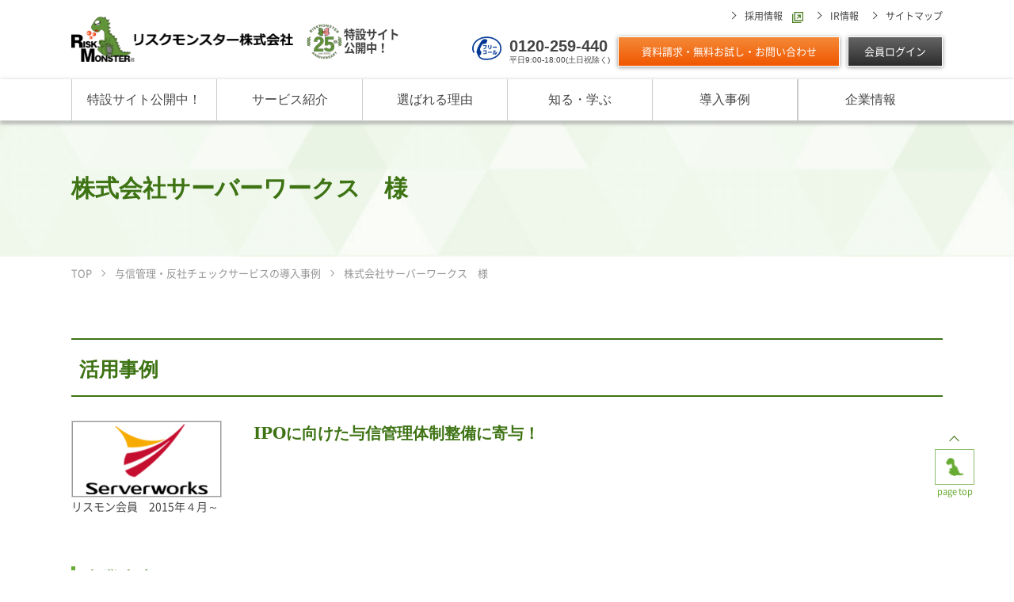

--- FILE ---
content_type: text/html; charset=UTF-8
request_url: https://www.riskmonster.co.jp/case/severworks.html
body_size: 9797
content:
<!doctype html>
<html lang="ja">
<head>
  <meta charset="UTF-8">
  <meta http-equiv="X-UA-Compatible" content="IE=Edge">
  <meta name="viewport" content="width=device-width">
  <meta name="format-detection" content="telephone=no">
  <title>導入事例｜株式会社サーバーワークス　様｜与信管理・反社チェックのリスクモンスター</title>
  <meta name="keywords" content="導入事例,与信管理,信用情報,リスク管理,与信調査,反社チェック,債権保証,IPO" />
  <meta name="description" content="「株式会社サーバーワークス様」がリスクモンスターのサービスを導入し、IPO準備における与信管理体制の整備と、RM格付・RM与信限度額の活用により与信管理の実施、監査、評価、改善のPDCAサイクルを実現した事例をご紹介します。" />
  <meta property="og:description" content="「株式会社サーバーワークス様」がリスクモンスターのサービスを導入し、IPO準備における与信管理体制の整備と、RM格付・RM与信限度額の活用により与信管理の実施、監査、評価、改善のPDCAサイクルを実現した事例をご紹介します。" />
  <meta property="og:type" content="article">
  <meta property="og:url" content="https://www.riskmonster.co.jp/case/severworks.html">
  <meta property="og:image" content="https://www.riskmonster.co.jp/common/images/header/SNS_logo1.png" />
<meta property="og:title" content="導入事例｜株式会社サーバーワークス　様｜与信管理・反社チェックのリスクモンスター" />
  <meta property="og:site_name" content="リスクモンスター株式会社">
  <meta property="og:locale" content="ja_JP">
  <link rel="canonical" href="https://www.riskmonster.co.jp/case/severworks.html">
  <link rel="icon" href="/common/img/favicon.ico">
  <link rel="stylesheet" type="text/css" href="/common/css/html5reset.css">
  <link rel="stylesheet" type="text/css" href="/common/css/common.css">
  <link rel="stylesheet" type="text/css" href="/common/css/common_sp.css">
  <link rel="stylesheet" type="text/css" href="/common/css/parts.css">
  <link rel="stylesheet" type="text/css" href="/common/css/parts_sp.css">
  <link rel="stylesheet" type="text/css" href="/case/css/style.css">
	<script type="text/javascript" src="/common/js/jquery-3.4.1.min.js"></script>
  <script type="text/javascript" src="/common/js/common.js" defer></script>
	<script type="text/javascript" src="/common/js/script.js" defer></script>
	<!-- Google Tag Manager -->
<script>(function(w,d,s,l,i){w[l]=w[l]||[];w[l].push({'gtm.start':
new Date().getTime(),event:'gtm.js'});var f=d.getElementsByTagName(s)[0],
j=d.createElement(s),dl=l!='dataLayer'?'&l='+l:'';j.async=true;j.src=
'https://www.googletagmanager.com/gtm.js?id='+i+dl;f.parentNode.insertBefore(j,f);
})(window,document,'script','dataLayer','GTM-N42S5ZS');</script>
<!-- End Google Tag Manager -->
<!-- Google console -->
<meta name="google-site-verification" content="2jlCmlOR90G-vB788n2-2X6n9ha5Hv8ICC52utsS-40" />
<!-- Google console -->
</head>
<body>
	<!-- Google Tag Manager (noscript) -->
<noscript><iframe src="https://www.googletagmanager.com/ns.html?id=GTM-N42S5ZS"
height="0" width="0" style="display:none;visibility:hidden"></iframe></noscript>
<!-- End Google Tag Manager (noscript) -->
	<header>
	<div class="inner">
		<div id="h_logo">
			<!-- 25周年ロゴ削除後こちらを表示<a href="/"><img src="/common/img/logo.png" alt="リスクモンスター株式会社" width="280"></a> -->
			<!-- 25周年ロゴ 削除用コメント -->
			<a href="/" style="display:inline-block;"><img src="/common/img/logo.png" alt="リスクモンスター株式会社" width="280"></a>
			<a href="/anniversary/" target="_blank" class="sp_none" style="margin-left:10px;display:inline-block;height: 60px; line-height: 60px;"><img style="display:inline-block;vertical-align: middle;" src="/common/img/logo_25_5050.png" alt="特設サイト" width="50"><p style="display:inline-block;line-height:1.2;font-size:.9em;vertical-align: middle;">特設サイト<br>公開中！</p></a>
			<!-- 25周年ロゴ 削除用コメント ここまで -->
		</div>
		<div id="h_menu_btn" class="pc_none">
			<button>
				<span class="top"></span>
				<span class="middle"></span>
				<span class="bottom"></span>
			</button>
		</div>
		<div id="h_nav" class="sp_none">
			<div id="h_nav_wrap">
				<ul class="link_list">
					<li><a href="https://riskmonster-recruit.com/" target="_blank"><span>採用情報</span></a></li>
					<li><a href="/corporate/ir/">IR情報</a></li>
					<li><a href="/sitemap/">サイトマップ</a></li>
					<li class="language"><a href="/cn/">簡体中文</a></li>
					<li class="language"><a href="/en/">英語</a></li>
				</ul>
				<div id="h_btn_link">
					<div class="free_call">
						<figure>
							<img src="/common/img/ico_freecall.png" alt="フリーコール" width="37">
						</figure>
						<p class="tel"><a href="tel:0120259440">0120-259-440</a><span
								class="time">平日9:00-18:00(土日祝除く)</span></p>
					</div>
					<div class="document_btn">
						<a href="/inquire/" target="_blank">資料請求・無料お試し・お問い合わせ</a>
					</div>
					<div class="login_btn">
						<a href="https://www.riskmonster.com/rismon/" target="_blank">会員ログイン</a>
					</div>
				</div>
			</div>
		</div>
	</div>
	<nav id="gnav">
		<div class="inner">
			<div id="scroll_logo"><a href="/"><img src="/common/img/logo.png" alt="リスクモンスター株式会社" width="180"></a></div>
			<ul id="mheader">
				<li><a href="/anniversary/" target="_blank">特設サイト公開中！<span class="ac"></span></a></li>
				<li class="tab_ac ptn2">
					<a href="/service/">サービス紹介<span class="ac"></span></a>
					<div class="close">
						<div class="inner">
							<div class="submenu ptn2">
								<p class="h2_menu"><a href="/service/">サービス一覧</a></p>
								<ul class="mt1em_sp">
									<li><a href="/service/service_list.html" class="link">与信管理サービス</a></li>
									<li><a href="/service/hansya_list.html" class="link">反社チェックサービス</a></li>
								</ul>
							</div>
							<div class="submenu ptn2 pb20_sp ">
								<ul>
									<li><a href="" class="sp_none">　</a></li>
									<li><a href="/service/data-utilization_list.html" class="link">企業データ活用サービス</a></li>
									<li><a href="/service/training/" class="link">社員研修・リスクマネジメント研修</a></li>
								</ul>
							</div>
							<div class="submenu ptn2">
								<p class="h2_menu"><a href="/solve/">課題から探す</a></p>
								<ul class="mt1em_sp">
									<li><a href="/solve/case01.html" class="link">現在の評価指標に不満がある</a></li>
									<li><a href="/solve/case09.html" class="link">反社チェックツールの<br>活用方法を知りたい</a></li>
								</ul>
							</div>
							<div class="submenu ptn2 pb20_sp">
								<ul>
									<li><a href="" class="sp_none">　</a></li>
									<li><a href="/solve/case02.html" class="link">最適な与信限度額の設定方法は</a></li>
									<li><a href="/solve/case10.html" class="link">IPOに向けて<br>リスク管理体制を整備したい</a></li>
								</ul>
							</div>
						</div>
					</div>
				</li>
				<li class="tab_ac">
					<a href="/rismon/">選ばれる理由<span class="ac"></span></a>
					<div class="close">
						<div class="inner">
							<div class="submenu ptn2">
								<p class="h2_menu"><a href="/rismon/">選ばれる理由 TOP</a></p>
								<ul class="mt1em_sp">
									<li><a href="/rismon/rm-rating/" class="link">RM格付</a></li>
									<li><a href="/rismon/rm-limit/" class="link">RM与信限度額</a></li>
								</ul>
							</div>
							<div class="submenu ptn2 pb20_sp ">
								<ul>
									<li><a href="" class="sp_none">　</a></li>
									<li><a href="/service/hansya-chm/" class="link">反社チェックヒートマップ</a></li>
									<li><a href="/rismon/ai/" class="link">企業リスク管理への独自AI活用</a></li>
								</ul>
							</div>
							<div class="submenu ptn2">
								<p class="subtitle"><a href="#">サービスのご利用について</a></p>
								<ul>
									<li><a href="/rismon/price/" class="link">ご利用料金</a></li>
									<li><a href="/rismon/admission/" class="link">ご入会方法</a></li>
								</ul>
							</div>
							<div class="submenu ptn2 pb20_sp ">
								<ul>
									<li><a href="" class="sp_none">　</a></li>
									<li><a href="/rismon/approach/" class="link">サービスに対する取り組み</a></li>
									<li><a href="/rismon/faq/" class="link">よくあるご質問</a></li>
								</ul>
							</div>
						</div>
					</div>
				</li>
				<li class="tab_ac">
					<a href="/study/">知る・学ぶ<span class="ac"></span></a>
					<div class="close">
						<div class="inner">
							<div class="submenu">
								<p class="h2_menu"><a href="/study/">知る・学ぶ TOP</a></p>
								<div class="submenu_wrap">
									<ul>
										<li class="headlink">基礎講座</li>
										<li><a href="/study/lecture/" class="link">リスモングの与信管理講座</a></li>
										<li><a href="/study/words/" class="link">与信管理用語集</a></li>
										<li><a href="/study/mailmagazine/" class="link">与信管理コラム・メルマガ</a></li>
										<li><a href="/seminar/" class="link">セミナー情報</a></li>
										<li><a href="/study/exam/" class="link">ビジネス実務与信管理検定試験</a></li>
									</ul>
									<ul>
										<li class="headlink">お役立ちコンテンツ</li>
										<li><a href="/study/knowledge/" class="link">与信管理の役割が知りたい</a></li>
										<li><a href="/study/importance/" class="link">与信管理の重要性</a></li>
										<li><a href="/study/guarantee/" class="link">債権保証サービスの重要性</a></li>
										<li><a href="/study/hansya/" class="link">反社チェックの必要性と4つの調査方法</a></li>
										<li><a href="/study/internal-control/" class="link">内部統制対策としての与信管理</a></li>
									</ul>
								</div>
							</div>
							<div class="submenu mt20 pb20_sp">
								<p class="subtitle"><a href="#">リスクモンスターの独自調査レポート</a></p>
								<ul>
									<li><a href="/study/research/" class="link">リスモン調べ（直近リリース）</a></li>
									<li><a href="/study/research/archive.html" class="link">リスモン調べ（すべて）</a></li>
									<li><a href="/study/report/" class="link">倒産分析・業界分析レポート</a></li>
									<li><a href="/study/sinsa-note/" class="link">リスモン業種別審査ノート</a></li>
									
								</ul>
								<p class="subtitle mt10"><a href="/study/book/">書籍のご案内</a></p>
							</div>
						</div>
					</div>
				</li>
				<li><a href="/case/">導入事例<span class="ac"></span></a></li>
				<li class="tab_ac">
					<a href="/corporate/">企業情報<span class="ac"></span></a>
					<div class="close">
						<div class="inner">
							<div class="submenu">
								<p class="h2_menu"><a href="/corporate/">企業情報 TOP</a></p>
								<div class="submenu_wrap">
									<ul>
										<li class="headlink">リスクモンスターについて</li>
										<li><a href="/corporate/message/" class="link">トップメッセージ</a></li>
										<li><a href="/corporate/outline/" class="link">会社概要</a></li>
										<li><a href="/corporate/business/" class="link">事業紹介</a></li>
										<li><a href="/corporate/access/" class="link">アクセスマップ</a></li>
										<li><a href="/corporate/group/" class="link">グループ紹介</a></li>
										<li><a href="/corporate/history/" class="link">沿革とサービスの変遷</a></li>
										<li><a href="/corporate/philosophy/" class="link">リスモンの目指すところ</a></li>
									</ul>
									<ul>
										<li class="headlink">取り組み</li>
										<li><a href="/corporate/quality/" class="link">サービス品質向上</a></li>
										<li><a href="/corporate/corporate_research/" class="link">インターネット企業情報調査</a></li>
										<li><a href="/corporate/contribution/" class="link">SDGsへの取組</a></li>
										<li><a href="/corporate/dx/" class="link">DXへの取組</a></li>
										<li><a href="/corporate/point/" class="link">リスモンポイントプログラム</a></li>
										<li><a href="/corporate/zaidan/" class="link">リスモン財団</a></li>
									</ul>
									<ul>
										<li class="headlink">ニュース</li>
										<li><a href="/corporate/press/" class="link">プレスリリース</a></li>
										<li><a href="/corporate/sns/" class="link">SNS情報</a></li>
										<li><a href="/corporate/rismongHP/" class="link">リスモングの部屋</a></li>
									</ul>
								</div>
							</div>
						</div>
					</div>
				</li>
				<li class="pc_none"><a href="https://riskmonster-recruit.com/" target="_blank"><span>採用情報</span></a>
				</li>
				<li class="pc_none"><a href="/corporate/ir/">IR情報</a></li>
				<li class="pc_none"><a href="/inquire/">お問い合わせ</a></li>
				<li class="pc_none free_call">
					<figure>
						<img src="/common/img/ico_freecall.png" alt="フリーコール" width="50">
					</figure>
					<p class="tel"><a href="tel:0120259440">0120-259-440</a>
						<span class="time">平日9:00-18:00(土日祝除く)</span>
					</p>
				</li>
				<li class="pc_none btn_link">
					<div class="document_btn">
						<a href="/inquire/" target="_blank">資料請求</a>
					</div>
					<div class="login_btn">
						<a href="https://www.riskmonster.com/rismon/" target="_blank">会員ログイン</a>
					</div>
				</li>
				<li class="pc_none language">
					<a href="/cn/" class="cn">簡体中文</a>
					<a href="/en/" class="en">ENGLISH</a>
				</li>
			</ul>
			<div id="scroll_btn_link">
				<div class="document_btn">
					<a href="/inquire/" target="_blank">資料請求</a>
				</div>
				<div class="login_btn">
					<a href="https://www.riskmonster.com/rismon/" target="_blank">会員ログイン</a>
				</div>
			</div>
		</div>
	</nav>
</header>
	
		<div id="main_cont">
			<div id="container">
				<div id="pagettl_area">
					<div id="pagetitle_wrap">
						<div class="inner">
							<h1>株式会社サーバーワークス　様</h1>
						</div>
					</div>
				</div>
				<div id="pankuzu">
					<div class="inner">
						<ol itemscope="" itemtype="https://schema.org/BreadcrumbList" class="clearfix">
							<li itemprop="itemListElement" itemscope itemtype="https://schema.org/ListItem">
								<a itemprop="item" href="/">
									<span itemprop="name">TOP</span>
								</a>
								<meta itemprop="position" content="1" />
							</li>
							<li itemprop="itemListElement" itemscope itemtype="https://schema.org/ListItem">
								<a itemprop="item" href="/case/">
									<span itemprop="name">与信管理・反社チェックサービスの導入事例</span>
								</a>
								<meta itemprop="position" content="2" />
							</li>
							<li itemprop="itemListElement" itemscope itemtype="https://schema.org/ListItem">
								<span itemprop="name">株式会社サーバーワークス　様</span>
								<meta itemprop="position" content="3" />
							</li>
						</ol>
					</div>
				</div>
				<section class="inner">
						<h2 class="h2_type02">活用事例</h2>
						<div class="col_l_img box">
							<div class="col">
								<figure>
									<img src="/case/img/chap15/severworks_logo.gif" alt="株式会社サーバーワークス" width="190" class="logo_border">
									<p>リスモン会員　2015年４月～</p>
								</figure>
							</div>
							<div class="col">
								<p class="lead_02">IPOに向けた与信管理体制整備に寄与！</p>
							</div>
						</div>
						<div class="box">
							<h3 class="h3_type01">事業内容</h3>
							<p class="mb20">AWS（Amazon Web Services）に特化したインテグレーション事業とサービスの提供を行っている、クラウドインテグレーター。 2009年より、AWSに特化したインテグレーション事業を開始。2014年に日本初のAWS Partner Network （以下、APN）のマネージドサービスプロバイダー コンピテンシーを取得。AWS導入を成功に導く3つのソリューション、AWS導入支援、AWS運用サービス、AWS自動化ツールを提供し、この分野で先進的な取り組みを行っている企業として知られる存在になりつつあります。 2019年３月に東証マザーズ（当時）に上場を果たしました。</p>
						</div>
						<div class="box">
							<p class="mb20">今回は当時の担当である　大野麻理様　小川裕美子様にお話しをお伺いしました。</p>
              <figure class="txt_c mb20"><img src="/case/img/chap15/severworks_img01.jpg" alt="株式会社サーバーワークス　課長大野麻理様　小川裕美子様"></figure>
								<div class="col">
										<p class="mb20">株式会社サーバーワークス<br>
                      課長大野麻理様　小川裕美子様
										</p>
									</div>
							<div class="box_s">
								<h4 class="h4_type02">Q.リスクモンスターサービスを導入した経緯を教えてください。</h4>
								<p class="mb20">当時は与信審査スキルのあるメンバーがいなかったので、与信管理業務を行っていない状況でした。また、貸倒れもなかったため、与信リスクの認識が不足していました。しかし、売上が毎年増加する中で、全社的に与信管理の重要性が認知されだし、対策を講じなければならないという気運が高まりました。<br>
								また、IPOを実現するにあたり監査法人からのアドバイスもありました。社内に与信管理の専任担当者がいないため、人的リソースを補う為にも、与信管理業務全般をアウトソースできる会社、またその仕組みを持っているベンダーを利用しようと検討した結果、リスクモンスターサービスを導入することとなりました。</p>
							</div>
              <div class="box_s">
								<h4 class="h4_type02">Q.導入の決め手はなんですか？</h4>
								<p class="mb20">「RM格付」と「RM与信限度額」です。審査業務ができる専任の与信担当者がいれば、他社調査会社などでもよかったかもしれません。そのような専門知識がなくても、誰でもわかりやすく直感的に使えるのが決め手でした。</p>
							</div>
              <div class="box_s">
								<h4 class="h4_type02">Q.IPOの準備にはどれくらいかかりましたか？</h4>
								<p class="mb20">IPOを検討してから準備期間としては約３～４年、与信管理の運用実績としては約１年かかりました。IPO検討段階からリスクモンスターのサービスを導入して、与信ルール、与信管理規程、運用マニュアルを作成し、与信管理の実施、監査、評価、改善のPDCAサイクルを実現できるように調整しました。</p>
							</div>
              <div class="box_s">
								<h4 class="h4_type02">Q.リスクモンスターのサービスがIPO準備に役立った点を教えてください。</h4>
								<p class="mb20">与信管理規程を作成した際に決裁権限表も作成したのですが、決裁権限表の指標にそのまま「RM格付」と「RM与信限度額」を採用できた点です。<br>
                当社は与信管理を行っていなかったため、IPOまでの限られた時間の中で与信管理の運用を定着化させ浸透させることが必須でした。<br>
                「RM格付」は取引先が信用できるか否かを客観的に判断できとてもわかりやすいです。「RM与信限度額」は当社の財務状況を鑑みて自動で算出されるので手間がかかりません。<br>
                与信審査を行えるメンバーがいない当社にとっては、ノウハウがない状況でも全社員が同じ「考え方」で判断でき非常に効率的かつ効果的でした。<br>
                また毎年１回実施する「ポートフォリオサービス」も当社に代わって取引先の全体分析・リスク定量化・分析評価をしてくれるのでとても重宝しており、その後のルール見直しがスピーティに行うことができ非常に助かっております。</p>
							</div>
              <div class="box_s">
								<h4 class="h4_type02">Q.リスクモンスターに期待する事をお聞かせください。</h4>
								<p class="mb20">現在反社チェックは「NEWSモンスター」などの記事検索サービス等を利用し、与信調査とは別に行っています。「反社ワード記事検索」では「e-与信ナビ」で「RM格付」と同時に情報が取得できるので、併用して活用していくことを検討しています。<br>
                またタイムリーに取引先や信用情報を把握していきたいと考えているので、当社のデータベースとの連携を検討したいです。</p>
							</div>
						</div>
				</section>
				<section class="inner">
					<div class="table_scroll">
						<table class="table_type">
						<tr>
							<th>設立	</th>
							<td>2000年２月</td>
						</tr>
						<tr>
							<th>売上高	</th>
							<td>44億円（2019年２月期）</td>
						</tr>
						<tr>
							<th>従業員数	</th>
							<td>124名</td>
						</tr>
						<tr>
							<th>事業内容	</th>
							<td>クラウドコンピューティングを活用したシステム企画・開発及び運用</td>
						</tr>
						<tr>
							<th>URL</th>
							<td><a href="https://www.serverworks.co.jp/" target="_blank" class="ico_tab">https://www.serverworks.co.jp/</a></td>
						</tr>
						</table>
        <p class="txt_r">※掲載内容は、2019年12月の取材に基づいています。</p>
					</div>
				</section>
  				<section id="problem">
					<div class="sub_navigation_footer bg_img01">
						<div class="inner">
							<h2 class="h2_type01">与信管理の課題を解決します</h2>
							<ul class="link_box">
								<li><a href="/solve/case01.html">
										<div class="col_l_img">
											<div class="col">
												<img src="/img/ico_sub_navigation_footer_01.png" alt="" width="51">
											</div>
											<div class="col">
												<p>取引に必要な与信評価を<br>
													すぐに取得したい</p>
											</div>
										</div>
									</a></li>
								<li><a href="/solve/case05.html">
										<div class="col_l_img">
											<div class="col">
												<img src="/img/ico_sub_navigation_footer_02.svg" alt="" width="51">
											</div>
											<div class="col">
												<p>取引先の業況の変化に<br>
													気づかない</p>
											</div>
										</div>
									</a></li>
								<li><a href="/solve/case11.html">
										<div class="col_l_img">
											<div class="col">
												<img src="/img/ico_sub_navigation_footer_03.png" alt="" width="51">
											</div>
											<div class="col">
												<p>与信管理業務の運用を<br>
													効率化したい</p>
											</div>
										</div>
									</a></li>
								<li><a href="/solve/case09.html">
										<div class="col_l_img">
											<div class="col">
												<img src="/img/ico_sub_navigation_footer_04.svg" alt="" width="51">
											</div>
											<div class="col">
												<p>反社チェックを<br>
													スピーディーに実施したい</p>
											</div>
										</div>
									</a></li>
								<li><a href="/solve/case10.html">
										<div class="col_l_img">
											<div class="col">
												<img src="/img/ico_sub_navigation_footer_05.png" alt="" width="51">
											</div>
											<div class="col">
												<p>IPOに向けて<br>
													リスク管理体制を整備したい</p>
											</div>
										</div>
									</a></li>
								<li><a href="/solve/case08.html">
										<div class="col_l_img">
											<div class="col">
												<img src="/img/ico_sub_navigation_footer_06.png" alt="" width="51">
											</div>
											<div class="col">
												<p>効果的に<br>
													与信管理教育を行いたい</p>
											</div>
										</div>
									</a></li>
							</ul>
						</div>
					</div>
				</section>
  <div class="bnr_contact">
	<h2 class="h2_type01">資料請求・お問い合わせはこちら</h2>
	<div class="inner">
		<div id="bnr_btn_link">
			<div class="free_call">
				<p class="tel"><a href="tel:0120259440">0120-259-440</a><span class="time">平日9:00-18:00(土日祝除く)</span></p>
			</div>
			<div class="document_btn">
				<a href="/form/inquire/pamphlet/index" target="_blank">資料請求</a>
			</div>
			<div class="contact_btn">
				<a href="/inquire/">お問い合わせ</a>
			</div>
		</div>
	</div>
</div>
				<div class="sub_navigation_footer bg_green mb0 mb0_sp">
	<div class="inner tab_ac">
		<h2 class="h2_type01">
			<span>与信管理・反社チェックサービスの導入事例</span>
			<span class="ac"></span>
		</h2>
		<ul class="link_box">
			<li><a href="/case/">導入事例TOP</a></li>
			<li><a href="/case/infocom.html">インフォコム株式会社　様</a></li>
			<li><a href="/case/seiwa.html">株式会社清和ビジネス　様</a></li>
			<li><a href="/case/cybar.html">株式会社サイバーエージェント　様</a></li>
			<li><a href="/case/kakakucom.html">株式会社カカクコム　様</a></li>
			<li><a href="/case/tdk.html">TDK株式会社　様</a></li>
			<li><a href="/case/severworks.html">株式会社サーバーワークス 様</a></li>
			<li><a href="/case/sinops.html">株式会社シノプス 様</a></li>
			<li><a href="/case/fruehauf.html">日本フルハーフ株式会社　様</a></li>
			<li><a href="/case/innovation.html">株式会社イノベーション　様</a></li>
			<li><a href="/case/shikigaku.html">株式会社識学　様</a></li>
			<li><a href="/case/livesense.html">株式会社リブセンス　様</a></li>
			<li><a href="/case/maki.html">株式会社マキテック　様</a></li>
			<li><a href="/case/willgate.html">株式会社ウィルゲート　様</a></li>
			<li><a href="/case/microad.html">株式会社マイクロアド　様</a></li>
			<li><a href="/case/itochu-sc.html">伊藤忠食品株式会社　様</a></li>
			<li><a href="/case/swcc.html">SWCC株式会社　様</a></li>
			<li><a href="/case/circulation.html">株式会社サーキュレーション　様</a></li>
			<li><a href="/case/timescar.html">タイムズモビリティ株式会社　様</a></li>
			<li><a href="/case/glico.html">江崎グリコ株式会社様<br class="sp_none">（上海江崎格力高食品有限公司様）</a></li>
			<li><a href="/case/toyoko.html">東横化学株式会社様<br class="sp_none">（東横気体設備上海有限公司様）</a></li>
			<li><a href="/case/wevnal.html">株式会社wevnal　様</a></li>
		</ul>
	</div>
</div>
			</div>
		</div>

	<footer>
	<div class="bnr_cv">
		<div class="inner">
			<div class="document_btn">
				<a href="/form/inquire/pamphlet02/index?type=3minute" target="_blank"
					onClick="gtag('event', 'click', {'event_category': 'bnr_cv', 'event_label': 'pamphlet02' 'value': 'minute'});"
					class="footer-btn-3minute">3分でわかるリスクモンスター</a>
			</div>
			<div class="contact_btn">
				<a href="/form/inquire/pamphlet02/index?type=yoshin" target="_blank"
					onClick="gtag('event', 'click', {'event_category': 'bnr_cv', 'event_label': 'pamphlet02' 'value': 'startup'});"
					class="footer-btn-yoshin">与信管理スタートアップガイド</a>
			</div>
			<div class="bnr_cv_close">
				<a href="javascript:void(0)">&nbsp;</a>
			</div>
		</div>
	</div>
	<div class="f_top">
		<div class="inner">
			<div class="col_04">
				<div class="col tab_ac">
					<p class="f_h2">サービス紹介<span class="ac"></span></p>
					<div class="submenu_wrap">
						<ul>
							<li><a href="/service/" class="link">全サービス一覧</a></li>
							<li><a href="/solve/" class="link">課題から探す</a></li>
							<li><a href="/service/service_list.html" class="link">与信管理サービス一覧</a>
								<ul class="list_child">
									<li><a href="/service/e-yoshin/" class="link">e-与信ナビ</a></li>
									<li><a href="/service/e-kanri/" class="link">e-管理ファイル</a></li>
									<li><a href="/service/portfolio/" class="link">ポートフォリオサービス</a></li>
									<li><a href="/service/cloud/" class="link">与信管理API連携サービス</a></li>
									<li><a href="/service/consulting/" class="link">与信管理規程・ルール<br>業務フロー作成支援サービス</a></li>
								</ul>
							</li>
							<li><a href="/service/guarantee/" class="link">債権保証サービス一覧</a></li>
						</ul>
						<ul>
							<li><a href="/service/hansya_list.html" class="link">反社チェックサービス一覧</a>
								<ul class="list_child">
									<li><a href="/service/hansya-chm/" class="link">反社チェックヒートマップ</a></li>
									<li><a href="/service/hansya-personal/" class="link">反社チェック個人検索</a></li>
									<li><a href="/service/cloud/" class="link">反社チェックAPI連携サービス</a></li>
								</ul>
							</li>
							<li><a href="/service/data-utilization_list.html" class="link">企業データ活用サービス一覧</a>
								<ul class="list_child">
									<li><a href="/service/seme-monster/" class="link">営業リスト作成サービス</a></li>
									<li><a href="/service/data-cleansing/" class="link">企業データクレンジングサービス</a></li>
									<li><a href="/service/cloud/" class="link">企業データAPI連携サービス</a></li>
								</ul>
							</li>
							<li><a href="/service/training/" class="link">社員研修・リスクマネジメント研修</a></li>
						</ul>
					</div>
				</div>
				<div class="col tab_ac">
					<p class="f_h2">選ばれる理由<span class="ac"></span></p>
					<ul>
						<li><a href="/rismon/" class="link">選ばれる理由 TOP</a></li>
						<li><a href="/rismon/rm-rating/" class="link">RM格付</a></li>
						<li><a href="/rismon/rm-limit/" class="link">RM与信限度額</a></li>
						<li><a href="/service/hansya-chm/" class="link">反社チェックヒートマップ</a></li>
						<li><a href="/rismon/ai/" class="link">企業リスク管理への独自AI活用</a></li>
						<li><a href="/rismon/price/" class="link">ご利用料金</a></li>
						<li><a href="/rismon/admission/" class="link">ご入会方法</a></li>
						<li><a href="/rismon/approach/" class="link">サービスに対する取り組み</a></li>
						<li><a href="/rismon/faq/" class="link">よくあるご質問</a></li>
					</ul>
				</div>
				<div class="col tab_ac">
					<p class="f_h2">知る・学ぶ<span class="ac"></span></p>
					<ul>
						<li><a href="/study/" class="link">知る・学ぶ TOP</a></li>
						<li><a href="/study/lecture/" class="link">リスモングの与信管理講座</a></li>
						<li><a href="/seminar/" class="link">セミナー情報</a></li>
						<li><a href="/study/words/" class="link">与信管理用語集</a></li>
						<li><a href="/study/mailmagazine/" class="link">与信管理コラム・メルマガ</a></li>
						<li><a href="/study/research/" class="link">リスモン調べ</a></li>
						<li><a href="/study/report/" class="link">倒産分析・業界分析レポート</a></li>
						<li><a href="/study/sinsa-note/" class="link">リスモン業種別審査ノート</a></li>
						
					</ul>
				</div>
				<div class="col submenu">
					<ul>
						<li><a href="/case/">導入事例</a></li>
						<li><a href="/corporate/">企業情報</a></li>
						<li><a href="/corporate/ir/">IR情報</a></li>
						<li><a href="https://riskmonster-recruit.com/" target="_blank"><span>採用情報</span></a></li>
						<li><a href="/corporate/press/">プレスリリース</a></li>
					</ul>
				</div>
			</div>
		</div>
	</div>
	<div class="f_middle">
		<div class="privacy">
			<a href="https://privacymark.jp/" target="_blank">
				<figure class="figure">
					<img src="/common/img/ico_privacy.png" alt="プライバシーマーク" width="86">
					<figcaption>プライバシーマーク</figcaption>
				</figure>
			</a>
		</div>
		<div class="jpx">
			<figure class="figure">
				<img src="/common/img/ico_jpx.png" alt="証券番号3768" width="76">
				<figcaption>証券番号3768</figcaption>
			</figure>
		</div>
	</div>
	<div class="f_bottom">
		<div class="inner">
			<div class="submenu">
				<ul>
					<li><a href="/privacy/">プライバシーポリシー</a></li>
					<li><a href="/security/">情報セキュリティー<br class="pc_none">ポリシー</a></li>
					<li><a href="/socialpolicy/">SNS運用ポリシー</a></li>
					<li><a href="/sitepolicy/">サイトポリシー</a></li>
					<li><a href="/sitemap/">サイトマップ</a></li>
				</ul>
			</div>
			<small id="copyright">Copyright © 2000 RISKMONSTER.COM</small>
		</div>
	</div>
</footer>
<div id="pagetop">
	<a href="#">
		<figure>
			<img src="/common/img/img_pagetop.png" alt="" width="23">
		</figure>page top
	</a>
</div>
</body>
</html>

--- FILE ---
content_type: text/css
request_url: https://www.riskmonster.co.jp/common/css/common.css
body_size: 14539
content:
@charset "UTF-8";

@font-face {
  font-family: "Noto Sans CJK JP subset";
  font-style: normal;
  font-weight: 400;
  src: url("/common/fonts/NotoSansCJKjp-Regular.woff2") format("woff2"),
    url("/common/fonts/NotoSansCJKjp-Regular.woff") format("woff"),
    url("/common/fonts/NotoSansCJKjp-Regular.ttf") format("truetype"),
    url("/common/fonts/NotoSansCJKjp-Regular.eot") format("embedded-opentype");
}

@font-face {
  font-family: "Noto Sans CJK JP subset";
  font-style: normal;
  font-weight: 500;
  src: url("/common/fonts/NotoSansCJKjp-Medium.woff2") format("woff2"),
    url("/common/fonts/NotoSansCJKjp-Medium.woff") format("woff"),
    url("/common/fonts/NotoSansCJKjp-Medium.ttf") format("truetype"),
    url("/common/fonts/NotoSansCJKjp-Medium.eot") format("embedded-opentype");
}

@font-face {
  font-family: "Noto Sans CJK JP subset";
  font-style: normal;
  font-weight: 700;
  src: url("/common/fonts/NotoSansCJKjp-Bold.woff2") format("woff2"),
    url("/common/fonts/NotoSansCJKjp-Bold.woff") format("woff"),
    url("/common/fonts/NotoSansCJKjp-Bold.ttf") format("truetype"),
    url("/common/fonts/NotoSansCJKjp-Bold.eot") format("embedded-opentype");
}

* {
  -webkit-box-sizing: border-box;
  -moz-box-sizing: border-box;
  -o-box-sizing: border-box;
  -ms-box-sizing: border-box;
  box-sizing: border-box;
  word-break: break-all;
}
body {
  font-family: "Noto Sans CJK JP subset", "ヒラギノ角ゴ Pro W3",
    "Hiragino Kaku Gothic Pro", メイリオ, Meiryo, "ＭＳ Ｐゴシック",
    "MS PGothic", sans-serif;
  color: #444;
  line-height: 1.8;
  position: relative;
  -webkit-print-color-adjust: exact;
}
button {
  background-color: transparent;
  border: none;
  outline: none;
}
p {
  font-size: 14px;
}
p + p {
  margin-top: 20px;
}
a {
  color: #444444;
  transition: 0.1s;
  text-decoration: none;
}
a[onclick] {
  cursor: pointer;
}
img {
  vertical-align: bottom;
}
figcaption {
  font-size: 14px;
  margin-top: 10px;
  text-align: center;
}
header {
  background: #fff;
}

/* ヘッダー */
#gnav {
  background: #fff;
}
#gnav::after {
  box-shadow: 0 4px 4px #a4a4a4;
  content: "";
  display: block;
  position: absolute;
  width: 100%;
  height: 4px;
  background: none;
  margin-top: -4px;
  z-index: 99;
}
#gnav.slide_down #mheader > li {
  max-width: 135px;
}
#gnav.slide_down .inner > .link_list > li > a {
  font-size: 18px;
  padding: 0 15px 0 43px;
}
#gnav.slide_down .inner > .link_list > li:first-of-type > a {
  font-size: 18px;
  padding: 0;
  text-align: center;
}
#gnav.slide_down .inner .link_list > li > a::after {
  top: 12px;
}
#gnav.slide_down #mheader > li:first-of-type > a {
  border-left: none;
  line-height: 1.8;
}
.slide_down {
  animation-name: slidedown;
  animation-timing-function: ease-in;
  animation-iteration-count: 1;
  animation-delay: 0s;
  transform-origin: 50% 50% 0;
  animation-duration: 0.4s;
  top: 0;
  position: fixed;
  width: 100%;
  z-index: 998;
}
.slide_down .inner {
  display: flex;
  padding: 0;
}
.slide_down #scroll_logo {
  font-size: 12px;
  line-height: 39px;
}
.slide_down #scroll_logo a {
  display: block;
  width: 200px;
}
.slide_down #scroll_btn_link {
  display: flex;
  font-size: 13px;
}
#scroll_btn_link .document_btn {
  font-size: 13px;
  text-align: center;
  width: 120px;
}
#scroll_btn_link .document_btn > * {
  background: #f15700;
  background: -moz-linear-gradient(#f48937 0%, #f15700 100%);
  background: -webkit-gradient(
    linear,
    left top,
    left bottom,
    from(#f48937),
    to(#f15700)
  );
  background: -webkit-linear-gradient(#f48937 0%, #f15700 100%);
  background: -o-linear-gradient(#f48937 0%, #f15700 100%);
  background: linear-gradient(#f48937 0%, #f15700 100%);
  box-shadow: 0 1px 3px #636363b3;
  border: 1px solid #ffffff;
  color: #fff;
  display: block;
  padding: 10px 0;
}
#scroll_btn_link .document_btn > *:hover {
  background: linear-gradient(to top, #fd6916 0%, #fb9a51 100%);
  box-shadow: 0 0 20px 0px rgba(244, 137, 55, 0.5);
  opacity: 1;
  transform: scale(1.05);
}
#scroll_btn_link .login_btn {
  font-size: 13px;
  margin-left: 10px;
  text-align: center;
  width: 120px;
}
#scroll_btn_link .login_btn > * {
  background: #2c2c2c;
  background: -moz-linear-gradient(#656565 0%, #2c2c2c 100%);
  background: -webkit-gradient(
    linear,
    left top,
    left bottom,
    from(#656565),
    to(#2c2c2c)
  );
  background: -webkit-linear-gradient(#656565 0%, #2c2c2c 100%);
  background: -o-linear-gradient(#656565 0%, #2c2c2c 100%);
  background: linear-gradient(#656565 0%, #2c2c2c 100%);
  box-shadow: 0 1px 3px #636363b3;
  border: 1px solid #ffffff;
  color: #fff;
  display: block;
  padding: 10px 0;
  white-space: nowrap;
}
#scroll_btn_link .login_btn > *:hover {
  background: linear-gradient(to bottom, #878787 0%, #484848 100%);
  box-shadow: 0 0 20px 0px rgba(90, 90, 90, 0.5);
  opacity: 1;
  transform: scale(1.05);
}
#scroll_logo,
#scroll_btn_link {
  display: none;
  margin: 7px 0;
}
.slide_up #scroll_logo,
.slide_up #scroll_btn_link {
  display: none;
}
.slide_down #scroll_logo {
  display: inline-block;
}

@keyframes slidedown {
  0% {
    top: -60px;
  }
  100% {
    top: 0;
  }
}
@keyframes slidedown-sub {
  0% {
    top: -60px;
  }
  100% {
    top: 0;
  }
}
.slide_up {
  animation-name: slideUp;
  animation-timing-function: ease-in;
  animation-iteration-count: 1;
  animation-delay: 0s;
  transform-origin: 50% 50% 0;
  animation-duration: 0.4s;
  top: -60px;
  width: 100%;
}

@keyframes slideUp {
  0% {
    top: 0;
  }
  100% {
    top: -60px;
  }
}

/* パンくず */
#pankuzu {
  margin-bottom: 60px;
  padding: 10px 0;
  width: 100%;
}
#pankuzu a {
  color: #969696;
  font-size: 13px;
}
#pankuzu li {
  color: #969696;
  float: left;
  font-size: 13px;
  margin: 0;
  padding: 0;
}
#pankuzu li:nth-of-type(n + 2)::before {
  content: "";
  display: inline-block;
  height: 5px;
  border-top: solid 1px #969696;
  border-right: solid 1px #969696;
  margin: -2px 10px 0;
  transform: rotate(45deg);
  vertical-align: middle;
  width: 5px;
}
#pankuzu .language li:nth-of-type(n + 2)::before {
  content: none;
}
#pankuzu .language li:nth-of-type(n + 2) {
  margin-left: 10px;
}

/* =======================================- */
/* ▼▼　コンテンツヘッダー
/* =======================================- */
.cont_header {
  margin-top: 4px;
}
.cont_header_wrap {
  background: url(/common/img/bg_title.png) left top / cover no-repeat;
}
.cont_header_heading {
  font-size: 20px;
  line-height: 1.25;
  padding: 22.5px 0;
  color: #3e7314;
  font-weight: bold;
}

/* =======================================- */
/* ▼▼　ページタイトル
/* =======================================- */
#pagetitle_wrap {
  background: url("/common/img/bg_title.png") no-repeat;
  background-size: cover;
  position: relative;
}
#pagettl_area h1 {
  color: #3e7314;
  font-family: "ヒラギノ明朝 Pro W6", "ＭＳ Ｐ明朝", "MS PMincho",
    "Hiragino Mincho Pro", "serif";
  font-size: 30px;
  line-height: 1.4;
  padding: 65px 0;
}
/*親タイトル*/
#parent_pagettl_area {
  background: #3e7314;
  border: 1px solid #707070;
}
#parent_pagettl_area p {
  color: #ffffff;
  font-family: "ヒラギノ明朝 Pro W6", "ＭＳ Ｐ明朝", "MS PMincho",
    "Hiragino Mincho Pro", "serif";
  font-size: 20px;
  font-weight: 600;
  padding: 15px 0;
}

/* =======================================- */
/* ▼▼　コンテンツエリア
/* =======================================- */
section {
  margin-bottom: 60px;
}
p + section,
div + section,
ul + section {
  margin-top: 50px;
}
figure + section {
  margin-top: 50px;
}

/* =======================================- */
/* ▼▼　footer
/* =======================================- */
footer * {
  line-height: 1;
}
.f_top {
  border-top: 1px solid #cecece;
  padding: 45px 0;
}
.f_top .f_h2 {
  font-size: 14px;
  font-weight: 600;
  margin-bottom: 15px;
  color: #3e7314;
}
.f_top .f_h2.ptn2 {
  font-size: 14px;
  font-weight: 600;
  margin-bottom: 15px;
  color: #3e7314;
}

.f_top .submenu_wrap {
  display: flex;
}
.f_top .submenu_wrap ul + ul {
  margin-left: 20px;
}
footer .f_top li:nth-child(n + 2) {
  margin-top: 10px;
}
footer .f_top .col_04 {
  justify-content: center;
}
footer .f_top .col {
  width: auto;
}
footer .f_top .col:not(:last-of-type) a {
  color: #666666;
  font-size: 13px;
  line-height: 1.4;
}
footer .f_top .col:last-of-type a {
  color: #3e7314;
  font-size: 14px;
  font-weight: bold;
  margin-bottom: 15px;
}
.f_middle {
  border-top: 1px solid #cecece;
  display: flex;
  font-size: 12px;
  justify-content: center;
  padding: 45px 0;
}
footer .f_middle a {
  color: #666666;
}
footer .f_middle > * + * {
  margin-left: 30px;
}
footer .f_middle .figure {
  text-align: center;
}
footer .f_middle figcaption {
  margin-top: 13px;
}
footer .f_middle a[target="_blank"] figcaption {
  background: url("/common/img/ico_blank.png") no-repeat right;
  background-size: 14px;
  margin-top: 10px;
  padding-right: 20px;
}
.f_bottom {
  background: #234607;
  color: #e3e2e2;
  margin-bottom: 80px;
  padding: 17px 0;
}
.f_bottom .inner {
  display: flex;
  justify-content: space-between;
}
.f_bottom .submenu > * {
  display: flex;
}
.f_bottom li:nth-child(n + 2) {
  margin-left: 30px;
  margin-top: 0;
}
.f_bottom li::before {
  border-left: 1px solid #e3e2e2;
  border-bottom: 1px solid #e3e2e2;
  content: "";
  display: inline-block;
  height: 5px;
  margin: 0 8px 1px -20px;
  transform: rotate(-135deg);
  width: 5px;
}
.f_bottom a {
  color: #e3e2e2;
  font-size: 12px;
}
footer .f_top a:hover,
footer .f_middle a:hover,
footer .f_bottom a:hover {
  text-decoration: underline;
}
#copyright {
  justify-content: flex-end;
  font-size: 10px;
}

/* 見出し */
.h2_type01 {
  font-size: 23px;
  line-height: 1.6;
  margin-bottom: 25px;
}
.h3_type01 {
  font-size: 20px;
}

/*リスト*/
.list_cont {
  font-size: 14px;
  margin-left: 20px;
}
.list_cont li {
  position: relative;
}
.list_cont li::before {
  background: #f9a954;
  border-radius: 50%;
  content: "";
  display: inline-block;
  height: 8px;
  position: absolute;
  left: -16px;
  top: 8px;
  width: 8px;
}

/*子要素*/
.list_child {
  margin-left: 15px;
  margin-bottom: 5px;
  margin-top: 5px;
}
.list_child li::before {
  background: #a5a5a5;
  border-radius: 50%;
  content: "";
  display: inline-block;
  height: 6px;
  position: absolute;
  left: -14px;
  top: 11px;
  width: 6px;
}

/*画像*/
.figure_cont {
  margin: 20px 0;
}

/*番号*/
.ol_type {
  counter-reset: ol_list;
  font-size: 14px;
  padding-left: 5px;
}
.ol_type li:nth-child(n + 2) {
  margin-top: 0.5em;
}
.ol_type > li {
  position: relative;
  padding-left: 1.5em;
}
.ol_type > li:before {
  color: #ec911b;
  content: counter(ol_list) ".";
  counter-increment: ol_list;
  width: 1.5em;
  position: absolute;
  left: 0;
}

.link_list {
  font-size: 14px;
}
.link_list > li {
  text-indent: -15px;
  margin-left: 15px;
}
.link_list :nth-child(n + 2) {
  margin-top: 0.5em;
}

/*POINT*/
.point_box {
  border: 1px solid #f9b76f;
  margin-left: auto;
  margin-right: auto;
  max-width: 800px;
  padding: 40px 30px 15px 35px;
  position: relative;
}
.point_box .point {
  background: #f9a954;
  color: #fff;
  display: inline-block;
  font-size: 15px;
  padding: 0px 15px;
  position: absolute;
  left: 0px;
  top: 0px;
}
.point_box .point::before {
  background: none;
  border-right: 8px solid transparent;
  border-top: 8px solid #f9a954;
  border-left: 8px solid transparent;
  border-radius: 0;
  content: "";
  display: inline-block;
  height: 0;
  position: absolute;
  left: 15px;
  top: 27px;
  bottom: -10px;
  width: 0;
}

/*課題リスト*/
.box_task {
  border: 1px solid #cecece;
  max-width: 800px;
  margin: 0 auto;
  padding: 0 20px 20px;
}
.box_task .col {
  margin-left: 20px;
  margin-right: 20px;
}
.box_task .small_ttl {
  background: #fff;
  background: -moz-linear-gradient(#f5fce1 0%, #fff 100%);
  background: -webkit-gradient(
    linear,
    left top,
    left bottom,
    from(#f5fce1),
    to(#fff)
  );
  background: -webkit-linear-gradient(#f5fce1 0%, #fff 100%);
  background: -o-linear-gradient(#f5fce1 0%, #fff 100%);
  background: linear-gradient(#f5fce1 0%, #fff 100%);
  font-size: 20px;
  padding: 22px;
  margin: 0 -19px;
}
.col_01_02 .col:first-of-type {
  text-align: right;
}
.box_task > .link_list {
  display: flex;
  flex-wrap: wrap;
}
.box_task > .link_list li {
  margin-left: 20px;
  margin-top: 0;
  width: calc(50% - 20px);
}
.box_task > .link_list li:nth-of-type(n + 3) {
  margin-top: 10px;
}
.box_task > .link_list.li_03 li {
  width: calc(33.3% - 20px);
}
.box_task_full {
  max-width: 1100px;
}

/* 補足 */
.caution {
  padding-left: 25px;
}
.caution::before {
  content: "※";
  display: inline-block;
  height: 11px;
  margin: 0 10px 0 -20px;
  width: 11px;
}

/* アンカーリンク */
.link_anc {
  width: 100%;
  max-width: 1100px;
  margin: 0 auto;
  font-size: 14px;
  background: #efefef;
  padding: 20px;
  letter-spacing: -0.4em;
}
.link_anc li {
  display: inline-block;
  padding: 5px 0;
  vertical-align: top;
  letter-spacing: normal;
  margin-bottom: 0;
}
.link_anc li a {
  position: relative;
  padding: 0 15px;
  margin-right: 15px;
  border-right: dotted 1px #cccccc;
}
.link_anc li a::before {
  content: "";
  display: inline-block;
  position: absolute;
  top: 5px;
  left: 0;
  width: 8px;
  height: 8px;
  border-right: 1px solid #3e7314;
  border-bottom: 1px solid #3e7314;
  -webkit-transform: rotate(45deg);
  transform: translateY(-4px) rotate(45deg);
}

.link_box_icon {
  display: flex;
  flex-wrap: wrap;
}
.link_box_icon > .col {
  background: #fff;
  border: 1px solid #b9d01b;
  margin-right: 0;
  width: 46%;
  width: calc(100% / 2 - 10px);
}
.link_box_icon > .col:nth-of-type(2n) {
  margin-left: 20px;
}
.link_box_icon a {
  color: #444444;
  display: block;
  font-size: 15px;
  padding: 18px 30px 18px 18px;
  position: relative;
}
.link_box_icon a::before {
  background: #7b7b7b;
  background: -moz-linear-gradient(#a0a0a0 0%, #7b7b7b 100%);
  background: -webkit-gradient(
    linear,
    left top,
    left bottom,
    from(#a0a0a0),
    to(#7b7b7b)
  );
  background: -webkit-linear-gradient(#a0a0a0 0%, #7b7b7b 100%);
  background: -o-linear-gradient(#a0a0a0 0%, #7b7b7b 100%);
  background: linear-gradient(#a0a0a0 0%, #7b7b7b 100%);
  content: "";
  display: block;
  height: 100%;
  position: absolute;
  top: 0;
  right: 0;
  width: 15px;
}
.link_box_icon a::after {
  border-left: 1px solid #fff;
  border-bottom: 1px solid #fff;
  content: "";
  display: inline-block;
  height: 6px;
  position: absolute;
  top: 50%;
  right: 3px;
  transform: rotate(-135deg) translateY(-50%);
  width: 6px;
}
.link_box_icon .col_l_img figure:last-of-type {
  align-self: center;
  min-height: 90px;
  margin-left: 0;
  margin-right: 15px;
  padding: 10px 0;
  text-align: center;
  width: 100px;
}
.link_box_icon .col_l_img .col:not(figure) {
  align-self: center;
  min-height: 90px;
  margin-left: 0;
  width: calc(100% - 100px);
}
.link_box_icon .col_l_img img {
  max-height: 70px;
  max-width: 70px;
  width: auto;
}

/* テーブル */
.table_type {
  width: 100%;
}
.table_type th {
  border-bottom: 1px solid #ccc;
  vertical-align: middle;
  background: #3e7314;
  color: #fff;
  padding: 14px 20px;
}
.table_type th + th {
  border-left: 1px solid #fff;
}
.table_type .th_sub {
  background: #f5fce1;
  text-align: center;
}
.table_type td,
.table_type .th_sub {
  padding: 14px 20px;
  vertical-align: middle;
  border-bottom: 1px solid #cecece;
  border-top: 1px solid #cecece;
  border-right: 1px solid #cecece;
}
.table_type td:first-of-type,
.table_type .th_sub:first-of-type {
  border-left: 1px solid #cecece;
}

/* 外部リンク */
.outlink {
  height: 16px;
  margin-left: 10px;
  vertical-align: text-top;
}

/* サブナビゲーション */
.sub_navigation .inner .h2_type01 {
  border-bottom: none;
  font-size: 18px;
  margin-bottom: 0;
  margin-right: 40px;
  white-space: nowrap;
}
.sub_navigation .inner .h2_type01::after {
  display: none;
}
.sub_navigation .inner li {
  margin-top: 0;
  padding: 2px;
}
.sub_navigation .inner a {
  color: #3e7314;
  display: block;
  font-size: 14px;
  font-weight: 600;
}

/*サブナビゲーション（下）*/
.sub_navigation_footer .h2_type01 {
  color: #3e7314;
  font-weight: 600;
  text-align: center;
}
.sub_navigation_footer .link_box {
  display: flex;
  flex-wrap: wrap;
}
.sub_navigation_footer li {
  margin-top: 0;
}
.sub_navigation_footer .h3_type01 li {
  width: 100%;
}
.sub_navigation_footer .link_box a {
  color: #444444;
  display: block;
  font-size: 15px;
  height: 100%;
  padding: 18px 30px;
  position: relative;
}
.sub_navigation_footer .link_box a::before {
  background: #7b7b7b;
  background: -moz-linear-gradient(#a0a0a0 0%, #7b7b7b 100%);
  background: -webkit-gradient(
    linear,
    left top,
    left bottom,
    from(#a0a0a0),
    to(#7b7b7b)
  );
  background: -webkit-linear-gradient(#a0a0a0 0%, #7b7b7b 100%);
  background: -o-linear-gradient(#a0a0a0 0%, #7b7b7b 100%);
  background: linear-gradient(#a0a0a0 0%, #7b7b7b 100%);
  content: "";
  display: block;
  height: 100%;
  position: absolute;
  top: 0;
  right: 0;
  width: 15px;
}
.sub_navigation_footer .link_box a::after {
  border-left: 1px solid #fff;
  border-bottom: 1px solid #fff;
  content: "";
  display: inline-block;
  height: 6px;
  position: absolute;
  top: 40%;
  right: 3px;
  transform: rotate(-135deg) translateY(-50%);
  width: 6px;
}
.sub_navigation_footer .link_box li {
  background: #fff;
  border: 1px solid #b9d01b;
  margin-right: 0;
  width: 30%;
  width: calc(100% / 3 - 14px);
}
.sub_navigation_footer .link_box li:not(:nth-of-type(3n)) {
  margin-right: 20px;
}
.sub_navigation_footer li:nth-of-type(n + 4) {
  margin-top: 20px;
}
.sub_navigation {
  z-index: 998;
}
.sub_navigation.slide_top {
  top: -60px;
}
.sub_navigation.slide_down {
  animation-name: slidedown-sub;
  top: 0;
  padding: 15px 0;
  position: fixed;
  box-shadow: 0 2px 6px #a4a4a4;
}
.sub_navigation.slide_down + #main_cont {
  margin-top: 120px;
}

/*サイドバー*/
.sidebar_navigation {
  border: 2px solid #cecece;
  float: right;
  width: 357px;
}
.sidebar_navigation .h3_type01 {
  background: #3f7414;
  color: #fff;
  font-size: 24px;
  margin-bottom: 0;
  padding: 15px 0;
  text-align: center;
}
.sidebar_navigation > .link_list > li {
  margin-top: 0;
  padding: 14px 0 14px 20px;
}
.sidebar_navigation > .link_list > li:nth-of-type(n + 2) {
  border-top: 1px solid #cecece;
}
.sidebar_navigation > .link_list > li > a {
  color: #3f7414;
  font-weight: 600;
}
.sidebar_navigation > .link_list .link_list {
  background: #f5fce1;
  margin-bottom: -15px;
  margin-top: 15px;
  padding: 5px 0 15px;
}
.sidebar_navigation > .link_list .link_list li {
  margin-top: 15px;
  padding: 0 0 0 20px;
}

/*FAQ*/
#faq .tab_ac {
  border: 1px solid #cecece;
  margin-bottom: 20px;
}
#faq .tab_ac dt {
  color: #3e7314;
  font-size: 15px;
  background: #f5fce1;
  padding: 16px 35px 16px 70px;
  position: relative;
  line-height: inherit;
  border-bottom: none;
  cursor: pointer;
  transition: 0.3s;
}
#faq .tab_ac dt:hover {
  opacity: 0.7;
}
#faq .tab_ac dt::before {
  display: block;
  width: 20px;
  height: 25px;
  margin: auto;
  content: "Q";
  color: #3e7314;
  font-size: 25px;
  font-family: "ヒラギノ明朝 Pro W6", "ＭＳ Ｐ明朝", "MS PMincho",
    "Hiragino Mincho Pro", "serif";
  font-weight: 600;
  position: absolute;
  top: 0;
  bottom: 0;
  left: 30px;
  line-height: 1;
  text-align: center;
}
#faq .tab_ac dd {
  position: relative;
  align-items: baseline;
  background: #fcfcfb;
  display: flex;
  padding: 16px 20px 16px 70px;
}
#faq .tab_ac dd .dd_cont {
  width: 845px;
  max-width: 100%;
  line-height: 1.8;
  padding-top: 4px;
}
#faq .tab_ac dd::before {
  display: block;
  width: 25px;
  height: 25px;
  margin: auto;
  position: absolute;
  top: 20px;
  left: 30px;
  content: "A";
  color: #ec911b;
  font-size: 25px;
  font-family: "ヒラギノ明朝 Pro W6", "ＭＳ Ｐ明朝", "MS PMincho",
    "Hiragino Mincho Pro", "serif";
  line-height: 1;
  text-align: center;
}
#faq .tab_ac dt .ac::before {
  top: 49%;
  right: 24px;
  transform: rotate(90deg) translateY(-50%);
}
#faq .tab_ac dt .ac::after {
  top: 50%;
  right: 23px;
  transform: translateY(-50%);
}
#faq .tab_ac dt .ac::before,
#faq .tab_ac dt .ac::after {
  content: "";
  background: #3e7314;
  width: 15px;
  height: 2px;
  position: absolute;
  transition: 0.2s;
}
#faq .tab_ac .open .ac::before {
  opacity: 0;
}

#faq.faq_area {
  border: none;
  padding: 0;
}
#faq.faq_area .tab_ac dt {
  padding: 16px 50px 16px 70px;
}

/* お知らせ
==================================- */
*[id*="news"] .txt_c {
  margin-bottom: 50px;
}
*[id*="news"] .btn_link_type {
  margin-top: 50px;
}
*[id*="news"] .dl_news {
  display: flex;
  align-items: center;
  flex-wrap: wrap;
  border-top: 1px solid #eeeeee;
  margin: 0 auto;
  padding-top: 15px;
}
/*通常*/
*[id*="news"] .dl_news .category {
  background: #ececec;
  font-size: 14px;
  line-height: 2;
  margin-top: 2px;
  margin-right: 15px;
  padding: 0 15px;
}
*[id*="news"] .dl_news .category.active {
  box-shadow: 0 1px 5px #636363b3;
}
/*カテゴリ別*/
*[id*="news"] .dl_news .place {
  border-bottom: none;
  font-size: 14px;
  margin-top: 0;
  margin-left: 15px;
}
*[id*="news"] .dl_news .yoshin {
  background: #e9fdd8;
  font-size: 14px;
  margin-top: 2px;
  padding: 0 15px;
}
*[id*="news"] .dl_news .general {
  background: #c2dcff;
  font-size: 14px;
  margin-top: 2px;
  padding: 0 15px;
}
*[id*="news"] .dl_news .operation {
  background: #fffbbe;
  font-size: 14px;
  margin-top: 2px;
  padding: 0 15px;
}
*[id*="news"] .dl_news .education {
  background: #ffe3e9;
  font-size: 14px;
  margin-top: 2px;
  padding: 0 15px;
}
*[id*="news"] .btn {
  margin: 0 auto;
  background: #fff;
  color: #000;
  width: 100%;
  display: block;
  text-decoration: none;
  position: relative;
  max-width: 260px;
}
*[id*="news"] .btn a {
  background: #fff;
  color: #1a1a1a;
  border: 1px solid #000;
  display: block;
  padding: 8px 15px;
  position: relative;
  text-align: center;
  transition: 0.3s;
}
*[id*="news"] .dl_news .place {
  width: 115px;
  font-size: 14px;
}
*[id*="news"] .dl_news .place {
  align-self: start;
  border: 1px solid #444;
  font-size: 14px;
  letter-spacing: 1px;
  margin-top: 2px;
  margin-right: 15px;
  text-align: center;
  width: 100px;
  display: table;
}
*[id*="news"] .dl_news .category_place {
  margin-left: 15px;
}
*[id*="news"] .dl_news dt {
  padding-left: 10px;
}
*[id*="news"]:not(#news-category) .dl_news dd:nth-of-type(4n) {
  border-bottom: 1px solid #eeeeee;
  font-size: 14px;
  margin-top: 10px;
  padding-bottom: 15px;
  padding-left: 10px;
  width: 100%;
}
*[id*="news"]:not(#news-category)
  .dl_news
  dd:nth-of-type(4n):not(:last-of-type) {
  margin-bottom: 15px;
}
#news-category .category_box {
  display: flex;
}
#news-category .category_box .category {
  margin-bottom: 15px;
}
#news-category .category_box p {
  width: 85px;
  padding-left: 0;
}
#news-category .dl_news {
  border: none;
  padding: 0;
  flex: 1;
}

/* ボタン */
.btn {
  text-align: center;
}
.btn a {
  border: 1px solid #cccccc;
  position: relative;
  color: #444444;
  display: inline-block;
  line-height: 1.4;
  max-width: 323px;
  padding: 20px 40px 20px 15px;
  text-align: center;
  width: 100%;
  height: 100%;
}
.btn a::after {
  border-left: 1px solid #444;
  border-bottom: 1px solid #444;
  content: "";
  display: inline-block;
  height: 6px;
  position: absolute;
  top: 40%;
  right: 20px;
  transform: rotate(-135deg) translateY(-50%);
  width: 6px;
}
.btn_link span::after {
  background: url("/common/img/ico_tab.png") no-repeat;
  background-size: contain;
  content: "";
  display: inline-block;
  height: 11px;
  margin-left: 10px;
  vertical-align: middle;
  width: 11px;
}
.btn_link_type {
  display: block;
}
.btn_link_type a {
  background: #65ad29;
  background: -moz-linear-gradient(bottom, #3e9600 0%, #65ad29 100%);
  background: -webkit-gradient(
    linear,
    left bottom,
    left top,
    from(#3e9600),
    to(#65ad29)
  );
  background: -webkit-linear-gradient(bottom, #3e9600 0%, #65ad29 100%);
  background: -o-linear-gradient(bottom, #3e9600 0%, #65ad29 100%);
  background: linear-gradient(to top, #3e9600 0%, #65ad29 100%);
  color: #fff;
  display: inline-block;
  font-size: 14px;
  max-width: 323px;
  width: 100%;
  padding: 14px 40px 14px 14px;
  position: relative;
  text-align: center;
  transition: 0.3s cubic-bezier(0.075, 0.82, 0.165, 1);
}
.btn_link_type a:hover {
  background: linear-gradient(to top, #77cb30 0%, #6ab72b 100%);
  box-shadow: 0 0 20px 0px rgba(101, 173, 41, 0.5);
  opacity: 1;
  transform: scale(1.05);
}
.btn_link_type a:hover span::before {
}
.btn_link_type a::after {
  border-left: 1px solid #fff;
  border-bottom: 1px solid #fff;
  content: "";
  display: inline-block;
  height: 6px;
  position: absolute;
  top: 40%;
  right: 20px;
  transform: rotate(-135deg) translateY(-50%);
  width: 6px;
}
.btn_link_type02 {
  display: flex;
  justify-content: center;
}
.btn_link_type02 .btn_link_type {
  margin-top: 0;
  max-width: 350px;
  text-align: center;
  width: 100%;
}
.btn_link_type02 .btn_link_type:nth-of-type(n + 2) {
  margin-left: 20px;
}

/* グレー枠白背景緑文字 */
.btn_link_type03 {
  background: #fff;
  color: #3e7314;
  padding: 0 !important;
  font-size: 14px;
  line-height: 1.4;
}
.btn_link_type03 a {
  border: 1px solid #cccccc;
  position: relative;
  color: #3e7314;
  padding: 10px 15px;
  display: inline-block;
  align-items: center;
  height: 100%;
}
.btn_link_type03 a:hover {
  background: #f5fce1;
}

.btn_link_type04 {
  display: flex;
  justify-content: center;
}
.btn_link_type04 .btn_link_type {
  margin-top: 0;
  max-width: 260px;
  text-align: center;
  width: 100%;
}
.btn_link_type04 .btn_link_type a {
}

/* オレンジボタン */
.btn_link_type05 {
  display: block;
}
.btn_link_type05 a {
  background: #f15700;
  background: -moz-linear-gradient(#f48937 0%, #f15700 100%);
  background: -webkit-gradient(
    linear,
    left bottom,
    left top,
    from(#f48937),
    to(#f15700)
  );
  background: -webkit-linear-gradient(bottom, #f48937 0%, #f15700 100%);
  background: -o-linear-gradient(bottom, #f48937 0%, #f15700 100%);
  background: linear-gradient(#f48937 0%, #f15700 100%);
  color: #fff;
  display: inline-block;
  font-size: 14px;
  max-width: 323px;
  width: 100%;
  padding: 14px 40px 14px 14px;
  position: relative;
  text-align: center;
  transition: 0.3s cubic-bezier(0.075, 0.82, 0.165, 1);
}
.btn_link_type05 a:hover {
  background: linear-gradient(to top, #fd6916 0%, #fb9a51 100%);
  box-shadow: 0 0 20px 0px rgba(244, 137, 55, 0.5);
  opacity: 1;
  transform: scale(1.05);
}
.btn_link_type05 a:hover span::before {
}
.btn_link_type05 a::after {
  border-left: 1px solid #fff;
  border-bottom: 1px solid #fff;
  content: "";
  display: inline-block;
  height: 6px;
  position: absolute;
  top: 40%;
  right: 20px;
  transform: rotate(-135deg) translateY(-50%);
  width: 6px;
}

/*ボタン（サービス名など）*/
[class*="service_type"] .ttl {
  font-family: "ヒラギノ明朝 Pro W6", "游明朝", YuMincho, "Hiragino Mincho Pro",
    "serif";
  font-weight: 600;
  background: #fff;
  background: -moz-linear-gradient(#fff 0%, #f5fce1 100%);
  background: -webkit-gradient(
    linear,
    left top,
    left bottom,
    from(#fff),
    to(#f5fce1)
  );
  background: -webkit-linear-gradient(#fff 0%, #f5fce1 100%);
  background: -o-linear-gradient(#fff 0%, #f5fce1 100%);
  background: linear-gradient(#fff 0%, #f5fce1 100%);
  border-bottom: 1px solid #cccccc;
  font-size: 22px;
  text-align: left;
  padding: 17px 55px 17px 15px;
  position: relative;
  margin-bottom: 0;
}
.service_type03_04 .col:nth-of-type(1) .ttl::after {
  background: url("/img/ico_credit_nav.svg") no-repeat;
  background-size: contain;
  content: "";
  display: block;
  height: 37px;
  position: absolute;
  right: 20px;
  top: 50%;
  transform: translateY(-50%);
  width: 37px;
}
.service_type03_04 .col:nth-of-type(2) .ttl::after {
  background: url("/img/ico_management.png") no-repeat;
  background-size: contain;
  content: "";
  display: block;
  height: 37px;
  position: absolute;
  right: 20px;
  top: 50%;
  transform: translateY(-50%);
  width: 37px;
}
.service_type03_04 .col:nth-of-type(3) .ttl::after {
  background: url("/img/ico_portfolio.png") no-repeat;
  background-size: contain;
  content: "";
  display: block;
  height: 37px;
  position: absolute;
  right: 20px;
  top: 50%;
  transform: translateY(-50%);
  width: 37px;
}
[class*="service_type"] .ttl a {
  color: #3e7314;
  padding: 30px 10px;
  display: flex;
  align-items: center;
  height: 100%;
}
[class*="service_type"] .col > p:not(.ttl),
[class*="service_type"] .col > ul:not(.point_box) {
  padding: 15px;
}
[class*="service_type"] .h4_type01 {
  margin-bottom: 0;
  padding: 18px 15px 0;
}
[class*="service_type"] .service_ico {
  margin-bottom: 20px;
  text-align: center;
}
[class*="service_type"] .service_ico img:nth-of-type(n + 2) {
  margin-left: 50px;
}
[class*="service_type"] .point_box {
  height: 100%;
  margin: 0 15px 20px;
}
[class*="service_type"] .col > .btn_link {
  border: 1px solid #cccccc;
  margin: auto 15px 15px;
  text-align: center;
}
[class*="service_type"] .col > .btn_link.border_none {
  border: none;
}

[class*="service_type"] .col > .btn_link span {
  color: #444444;
  display: block;
  font-size: 14px;
  padding: 15px 0;
  position: relative;
}
[class*="service_type"] .col > .btn_link span {
  display: block;
  font-size: 14px;
  position: relative;
}
[class*="service_type"] .col > .btn_link span::after {
  border-left: 1px solid #444;
  border-bottom: 1px solid #444;
  content: "";
  display: inline-block;
  height: 6px;
  position: absolute;
  top: 40%;
  right: 20px;
  transform: rotate(-135deg) translateY(-50%);
  width: 6px;
}
[class*="service_type"] .col {
  background: #fff;
  border: 3px solid #cccccc;
  display: flex;
  flex-direction: column;
  width: calc(50% - 20px);
}
[class*="service_type"] .col.border_none {
  border: none;
}
[class*="service_type03"] .col {
  width: calc(33% - 12px);
}

/* サイトマップで幅99％のボタン 221130 */
[class*="service_type03"] .col.w100 {
  width: calc(99% - 12px);
}
[class*="service_type03"] .col.w100 .btn a {
  max-width: 99%;
}
/* 幅99％のボタンここまで */

[class*="service_type01_full"] .col {
  width: 100%;
}
.service_type01 .col,
.service_type01_02 .col {
  border: 3px solid #cccccc;
  max-width: 530px;
  margin: 0 auto;
  width: 100%;
}
.service_type01_02 .col:nth-of-type(1) .ttl::after {
  background: url(/img/ico_credit_nav.svg) no-repeat;
  background-size: contain;
  content: "";
  display: block;
  height: 37px;
  position: absolute;
  right: 20px;
  top: 50%;
  transform: translateY(-50%);
  width: 37px;
}
.service_type02_01,
.service_type03_01 {
  justify-content: center;
}
.service_type02_01 .col {
  border: none;
  max-width: 323px;
}
.service_type02_01 .btn,
.service_type03_01 .btn {
  border-bottom: none;
  color: #444444;
  padding: 0 !important;
  line-height: 1.4;
}
.service_type02_01 .btn a,
.service_type03_01 .btn a {
  position: relative;
  color: #444444;
  display: block;
  padding: 20px 40px 20px 15px;
  text-align: center;
  height: 100%;
  margin: 0 auto;
}
.service_type02_01 .btn a::after,
.service_type03_01 .btn a::after {
  border-left: 1px solid #444;
  border-bottom: 1px solid #444;
  content: "";
  display: inline-block;
  height: 6px;
  position: absolute;
  top: 40%;
  right: 20px;
  transform: rotate(-135deg) translateY(-50%);
  width: 6px;
}
a[target="_blank"] > span:not([class])::after {
  background: url(/common/img/ico_blank_03.png) no-repeat right;
  background-size: 14px;
  content: "";
  display: inline-block;
  width: 23px;
  height: 16px;
  margin-left: 3px;
  vertical-align: text-top;
}
a[target="_blank"] > span.white::after {
  background: url(/common/img/ico_tab.png) no-repeat right;
  background-size: 14px;
  content: "";
  display: inline-block;
  width: 23px;
  height: 16px;
  margin-left: 3px;
  vertical-align: text-top;
}
.btn a:hover,
.service_type02_01 .btn a:hover,
.service_type03_01 .btn a:hover {
  background: #f5fce1;
}
.service_type03_01.btn_layput .col {
  border: none;
}
.service_type03_01.btn_layput .col p {
  border: none;
  height: 100%;
}
.service_type03_thum .col {
  background: #fff;
  border: 1px solid #cccccc;
}
.service_type03_thum .figure {
  margin-bottom: 0;
  max-height: 220px;
  height: auto;
}
.service_type03_thum .figure img {
  width: 100%;
}
.service_type03_thum .h4_type01 {
  font-size: 20px;
  margin-bottom: 0;
}
.service_type03_thum .h4_type01 span {
  display: block;
  font-size: 13px;
  font-weight: 400;
  line-height: 1;
}
.service_type03_thum02 .figure {
  margin-bottom: 0;
  height: auto;
  text-align: center;
  padding-top: 4%;
}
.service_type03_thum02 .figure img {
  width: 80%;
}
.service_slider,
.youtube_slider {
  margin: 0 auto 50px;
}
.youtube_slider .col {
  border: none;
  font-size: 14px;
  font-weight: bold;
  text-align: center;
  width: calc(100% / 3);
}
.youtube_slider iframe {
  vertical-align: middle;
  width: 100%;
}

/* バナー類
==================================- */
.banner_02 .col_02 {
  justify-content: center;
}
.banner_02 .col {
  max-width: 400px;
}
.bnr_box .col {
  background: #f6ffee;
  background: -moz-linear-gradient(#fff 0%, #f6ffee 100%);
  background: -webkit-gradient(
    linear,
    left top,
    left bottom,
    from(#fff),
    to(#f6ffee)
  );
  background: -webkit-linear-gradient(#fff 0%, #f6ffee 100%);
  background: -o-linear-gradient(#fff 0%, #f6ffee 100%);
  background: linear-gradient(#fff 0%, #f6ffee 100%);
  border: 3px solid #68ab33;
  text-align: center;
}
.bnr_box .col .figure {
  height: 100px;
  margin-bottom: 0;
  padding: 12px 0;
}
.bnr_box .col .h4_type01 {
  background: #68ab33;
  color: #fff;
  font-size: 17px;
  padding: 3px 0;
}
.bnr_box .col p {
  margin-bottom: 15px;
  margin-top: 15px;
}
.bnr_box .col .btn_link {
  border-top: 1px solid #68ab33;
  font-weight: 500;
}
.bnr_box .col .btn_link span {
  color: #68ab33;
  display: block;
  font-size: 14px;
  padding: 10px 0;
  position: relative;
}
.bnr_box .col .btn_link span::after {
  border-left: 1px solid #68ab33;
  border-bottom: 1px solid #68ab33;
  content: "";
  display: inline-block;
  height: 6px;
  position: absolute;
  top: 40%;
  right: 20px;
  transform: rotate(-135deg) translateY(-50%);
  width: 6px;
}

/* 知る・学ぶ */
.bnr_box_learn .col .img_title {
  height: 186px;
  display: flex;
  justify-content: center;
  margin-top: 20px;
  text-align: center;
}
.bnr_box_learn .col .figure {
  height: auto;
  font-size: 17px;
}
.bnr_box_learn .col .figure img {
  margin-bottom: 20px;
}
.bnr_box_learn .col figcaption {
  line-height: 1.6;
}
.bnr_box_learn .col span {
  display: block;
  padding: 10px 0;
  text-align: center;
}
.bnr_box_learn > .btn_link {
  margin-top: 50px;
  text-align: center;
}
.bnr_box_learn .col .btn_link span {
  color: #68ab33;
  font-size: 14px;
  position: relative;
}
.bnr_box_learn > .btn_link a {
  background: #3e9600;
  background: -moz-linear-gradient(#65ad29 0%, #3e9600 100%);
  background: -webkit-gradient(
    linear,
    left top,
    left bottom,
    from(#65ad29),
    to(#3e9600)
  );
  background: -webkit-linear-gradient(#65ad29 0%, #3e9600 100%);
  background: -o-linear-gradient(#65ad29 0%, #3e9600 100%);
  background: linear-gradient(#65ad29 0%, #3e9600 100%);
  color: #fff;
  display: block;
  font-size: 14px;
  margin: 0 auto;
  max-width: 323px;
  padding: 14px 0;
  position: relative;
  text-align: center;
  transition: 0.4s cubic-bezier(0.075, 0.82, 0.165, 1);
}
.bnr_box_learn > .btn_link a:hover {
  background: linear-gradient(to top, #77cb30 0%, #6ab72b 100%);
  box-shadow: 0 0 20px 0px rgba(101, 173, 41, 0.5);
  opacity: 1;
  transform: scale(1.05);
}
.bnr_box_learn > .btn_link a::after {
  border-left: 1px solid #fff;
  border-bottom: 1px solid #fff;
  content: "";
  display: inline-block;
  height: 6px;
  position: absolute;
  top: 40%;
  right: 20px;
  transform: rotate(-135deg) translateY(-50%);
  transition: 0.4s cubic-bezier(0.075, 0.82, 0.165, 1);
  width: 6px;
}

/* ホワイトペーパーバナー */
.wp_bnr_box {
  background: url("/img/bg_document.jpg") no-repeat;
  background-size: cover;
  border-bottom: 1px solid #cecece;
  border-top: 1px solid #cecece;
}
.wp_bnr_box .inner {
  padding: 50px 0;
}
.wp_bnr_box h4 {
  font-size: 20px;
}
.wp_bnr_box .col_02 {
  justify-content: center;
}
.wp_bnr_box .btn_link {
  margin-top: 20px;
}
.wp_bnr_box .btn_link a {
  background: #f15700;
  background: -moz-linear-gradient(#f48937 0%, #f15700 100%);
  background: -webkit-gradient(
    linear,
    left top,
    left bottom,
    from(#f48937),
    to(#f15700)
  );
  background: -webkit-linear-gradient(#f48937 0%, #f15700 100%);
  background: -o-linear-gradient(#f48937 0%, #f15700 100%);
  background: linear-gradient(#f48937 0%, #f15700 100%);
  color: #fff;
  display: inline-block;
  min-width: 323px;
  padding: 14px 40px;
  position: relative;
  font-size: 14px;
  text-align: center;
  transition: 0.4s cubic-bezier(0.075, 0.82, 0.165, 1);
  font-weight: normal;
}
.wp_bnr_box .btn_link a:hover {
  background: linear-gradient(to top, #fd6916 0%, #fb9a51 100%);
  box-shadow: 0 0 20px 0px rgba(244, 137, 55, 0.5);
  opacity: 1;
  transform: scale(1.05);
}
.wp_bnr_box .btn_link a::before {
  background: url("/common/img/ico_wp.svg") no-repeat;
  background-size: contain;
  height: 20px;
  width: 12px;
  content: "";
  display: inline-block;
  position: absolute;
  left: 20px;
  top: 50%;
  transform: translateY(-50%);
}
.wp_bnr_box .btn_link a::after {
  border-left: 1px solid #fff;
  border-bottom: 1px solid #fff;
  content: "";
  display: inline-block;
  height: 6px;
  position: absolute;
  top: 40%;
  right: 20px;
  transform: rotate(-135deg) translateY(-50%);
  width: 6px;
}
.wp_bnr_box .figure {
  margin-bottom: 0;
}

/* コンテンツバナー */
.cont_bnr_box {
  background: url("/img/bg_document.jpg") no-repeat;
  background-size: cover;
  border-bottom: 1px solid #cecece;
  border-top: 1px solid #cecece;
}
.cont_bnr_box .inner {
  padding: 60px 0;
}
.cont_bnr_box .col .figure {
  height: 100px;
  margin-bottom: 0;
  padding: 12px 0;
}
.cont_bnr_box .btn_link a {
  font-weight: 500;
  line-height: 1.8;
}
.cont_bnr_box .btn_link:first-of-type a::before {
  background: url("/img/ico_document_01.png") no-repeat;
  background-size: contain;
  content: "";
  display: block;
  height: 50px;
  position: absolute;
  top: 50%;
  transform: translateY(-50%);
  left: 20px;
  width: 60px;
}
.cont_bnr_box .btn_link:first-of-type a:hover {
  background: linear-gradient(to top, #77cb30 0%, #6ab72b 100%);
  box-shadow: 0 0 20px 0px rgba(101, 173, 41, 0.5);
  opacity: 1;
  transform: scale(1.05);
}
.cont_bnr_box .btn_link:nth-of-type(2) a::before {
  background: url("/img/ico_document_02.png") no-repeat;
  background-size: contain;
  content: "";
  display: block;
  height: 50px;
  position: absolute;
  top: 50%;
  transform: translateY(-50%);
  left: 25px;
  width: 60px;
}
.cont_bnr_box .btn_link:nth-of-type(2) a:hover {
  background: linear-gradient(to top, #fd6916 0%, #fb9a51 100%);
  box-shadow: 0 0 20px 0px rgba(244, 137, 55, 0.5);
  opacity: 1;
  transform: scale(1.05);
}
.cont_bnr_box .btn_link:first-of-type a {
  background: #3e9600;
  background: -moz-linear-gradient(#65ad29 0%, #3e9600 100%);
  background: -webkit-gradient(
    linear,
    left top,
    left bottom,
    from(#65ad29),
    to(#3e9600)
  );
  background: -webkit-linear-gradient(#65ad29 0%, #3e9600 100%);
  background: -o-linear-gradient(#65ad29 0%, #3e9600 100%);
  background: linear-gradient(#65ad29 0%, #3e9600 100%);
  color: #fff;
  display: block;
  font-size: 18px;
  padding: 30px 40px 30px 80px;
  position: relative;
}
.cont_bnr_box .btn_link:nth-of-type(2) a {
  background: #f15700;
  background: -moz-linear-gradient(#f48937 0%, #f15700 100%);
  background: -webkit-gradient(
    linear,
    left top,
    left bottom,
    from(#f48937),
    to(#f15700)
  );
  background: -webkit-linear-gradient(#f48937 0%, #f15700 100%);
  background: -o-linear-gradient(#f48937 0%, #f15700 100%);
  background: linear-gradient(#f48937 0%, #f15700 100%);
  color: #fff;
  display: block;
  font-size: 18px;
  padding: 30px 95px 30px 133px;
  position: relative;
}
.cont_bnr_box .btn_link a::after {
  border-left: 1px solid #fff;
  border-bottom: 1px solid #fff;
  content: "";
  display: inline-block;
  height: 10px;
  position: absolute;
  top: 45%;
  right: 20px;
  transform: rotate(-135deg) translateY(-50%);
  width: 10px;
}

/*バナー3カラム*/
.bnr_box_03 .bg_glay {
  padding: 25px 0;
}
.bnr_box_03 .col_03 {
  justify-content: center;
}
.bnr_box_03 .col {
  background: #fff;
  border: none;
  max-width: 200px;
}
.bnr_box_03 .col a {
  padding: 15px;
  display: block;
}
.bnr_box_03 .col h4 {
  background: #fff;
  color: #444444;
  font-size: 16px;
  padding: 10px 0 0;
}
.bnr_box_03 .col .figure {
  height: auto;
  padding: 0;
}

/* ホワイトペーパーバナー */
.bnr_btn_link {
  background: url("/common/img/bg_task.png") no-repeat;
  background-size: cover;
  padding: 60px 0;
  text-align: center;
}
.bnr_btn_link p {
  font-size: 15px;
}
.bnr_btn_link > .btn_link {
  margin-top: 30px;
}
.bnr_btn_link > .btn_link a {
  background: #3e9600;
  background: -moz-linear-gradient(#65ad29 0%, #3e9600 100%);
  background: -webkit-gradient(
    linear,
    left top,
    left bottom,
    from(#65ad29),
    to(#3e9600)
  );
  background: -webkit-linear-gradient(#65ad29 0%, #3e9600 100%);
  background: -o-linear-gradient(#65ad29 0%, #3e9600 100%);
  background: linear-gradient(#65ad29 0%, #3e9600 100%);
  color: #fff;
  display: block;
  margin: 0 auto;
  max-width: 323px;
  padding: 14px 0;
  position: relative;
  text-align: center;
  transition: 0.4s cubic-bezier(0.075, 0.82, 0.165, 1);
}
.bnr_btn_link > .btn_link a:hover {
  background: linear-gradient(to top, #77cb30 0%, #6ab72b 100%);
  box-shadow: 0 0 20px 0px rgba(101, 173, 41, 0.5);
  opacity: 1;
  transform: scale(1.05);
}
.bnr_btn_link > .btn_link a::after {
  border-left: 1px solid #fff;
  border-bottom: 1px solid #fff;
  content: "";
  display: inline-block;
  height: 6px;
  position: absolute;
  top: 40%;
  right: 20px;
  transform: rotate(-135deg) translateY(-50%);
  width: 6px;
}
.bnr_btn_link > .btn_link a:hover::after {
  border-left: 1px solid #3e9600;
  border-bottom: 1px solid #3e9600;
}

/* コンバージョン導線 */
.bnr_contact {
  background: #fff7c6;
  background: -moz-linear-gradient(#ffffe5 0%, #fff7c6 100%);
  background: -webkit-gradient(
    linear,
    left top,
    left bottom,
    from(#ffffe5),
    to(#fff7c6)
  );
  background: -webkit-linear-gradient(#ffffe5 0%, #fff7c6 100%);
  background: -o-linear-gradient(#ffffe5 0%, #fff7c6 100%);
  background: linear-gradient(#ffffe5 0%, #fff7c6 100%);
  padding: 60px 0;
  text-align: center;
}
.sub_navigation_footer + .bnr_contact {
  border-top: 1px solid #cecece;
}
.bnr_contact #bnr_btn_link .free_call {
  padding-left: 62px;
  background: url(/common/img/ico_freecall.png) left 14px / 62px auto no-repeat;
}
.bnr_contact #bnr_btn_link .free_call .tel {
  font-family: "Noto Sans CJK JP", "Hiragino Kaku Gothic Pro", メイリオ, Meiryo,
    "ＭＳ Ｐゴシック", "MS PGothic", sans-serif;
  font-size: 46px;
  font-weight: bold;
  line-height: 1.65;
  margin-bottom: 0;
  margin-left: 10px;
  text-align: left;
}
.bnr_contact #bnr_btn_link .free_call .time {
  display: block;
  font-size: 19px;
  font-weight: normal;
  line-height: 1;
}
.bnr_contact #bnr_btn_link .document_btn > * {
  background: #f15700;
  background: -moz-linear-gradient(#f48937 0%, #f15700 100%);
  background: -webkit-gradient(
    linear,
    left top,
    left bottom,
    from(#f48937),
    to(#f15700)
  );
  background: -webkit-linear-gradient(#f48937 0%, #f15700 100%);
  background: -o-linear-gradient(#f48937 0%, #f15700 100%);
  background: linear-gradient(#f48937 0%, #f15700 100%);
  box-shadow: 0 1px 5px #636363b3;
  border: 1px solid #ffffff;
  color: #fff;
  display: block;
  padding: 14px 0;
}
.bnr_contact #bnr_btn_link .contact_btn > * {
  background: #3e9600;
  background: -moz-linear-gradient(#65ad29 0%, #3e9600 100%);
  background: -webkit-gradient(
    linear,
    left top,
    left bottom,
    from(#65ad29),
    to(#3e9600)
  );
  background: -webkit-linear-gradient(#65ad29 0%, #3e9600 100%);
  background: -o-linear-gradient(#65ad29 0%, #3e9600 100%);
  background: linear-gradient(#65ad29 0%, #3e9600 100%);
  box-shadow: 0 1px 5px #636363b3;
  border: 1px solid #ffffff;
  color: #fff;
  display: block;
  padding: 14px 0;
}

/*コンバージョン導線（追従）*/
.bnr_cv {
  opacity: 0;
  padding: 11px 0;
  position: fixed;
  bottom: 0;
  transition: 0.3s;
  width: 100%;
  z-index: 1;
}
.bnr_cv.fadeon {
  opacity: 1;
}
.bnr_cv.fadeout {
  opacity: 0;
}
.bnr_cv.close {
  display: none !important;
}
.bnr_cv .inner {
  position: relative;
}
.bnr_cv_close {
  position: absolute;
  right: 10%;
  top: 15px;
}
.bnr_cv_close a {
  color: #fff;
  display: block;
  line-height: 1;
  position: relative;
  height: 28px;
  width: 28px;
}
.bnr_cv_close a::before {
  background: #333;
  border: 1px solid #333;
  content: "";
  display: block;
  height: 0;
  left: -10px;
  position: absolute;
  top: 15px;
  transform: rotate(45deg);
  width: 38px;
}
.bnr_cv_close a::after {
  background: #333;
  border: 1px solid #333;
  content: "";
  display: block;
  height: 0;
  left: -10px;
  top: 15px;
  position: absolute;
  transform: rotate(-45deg);
  width: 38px;
}
.bnr_cv .inner {
  display: flex;
  justify-content: center;
}
.bnr_cv .contact_btn {
  margin-left: 50px;
}
.bnr_cv .document_btn > *,
.bnr_cv .contact_btn > * {
  border: 1px solid #fff;
  font-size: 18px;
}
.bnr_cv .document_btn,
.bnr_cv .contact_btn {
  background: #fff;
  max-width: 350px;
  text-align: center;
  width: 100%;
}
.bnr_cv .contact_btn > * {
  background: #f15700;
  background: -moz-linear-gradient(#f48937 0%, #f15700 100%);
  background: -webkit-gradient(
    linear,
    left top,
    left bottom,
    from(#f48937),
    to(#f15700)
  );
  background: -webkit-linear-gradient(#f48937 0%, #f15700 100%);
  background: -o-linear-gradient(#f48937 0%, #f15700 100%);
  background: linear-gradient(#f48937 0%, #f15700 100%);
  box-shadow: 0 1px 5px #636363b3;
  color: #fff;
  display: block;
  padding: 19px 0;
}
.bnr_cv .document_btn > * {
  background: #3e9600;
  background: -moz-linear-gradient(#65ad29 0%, #3e9600 100%);
  background: -webkit-gradient(
    linear,
    left top,
    left bottom,
    from(#65ad29),
    to(#3e9600)
  );
  background: -webkit-linear-gradient(#65ad29 0%, #3e9600 100%);
  background: -o-linear-gradient(#65ad29 0%, #3e9600 100%);
  background: linear-gradient(#65ad29 0%, #3e9600 100%);
  box-shadow: 0 1px 5px #636363b3;
  color: #fff;
  display: block;
  padding: 19px 0;
}

/*モーダルウィンドウ*/
.modal {
  display: none;
  height: 100vh;
  position: fixed;
  top: 0;
  width: 100%;
  left: 0;
  z-index: 999;
}
.modal img {
  width: 100%;
}
.modal__bg {
  background: rgba(0, 0, 0, 0.8);
  height: 100vh;
  position: absolute;
  width: 100%;
}
.modal__content {
  background: #fff;
  left: 50%;
  padding: 40px;
  position: absolute;
  top: 50%;
  transform: translate(-50%, -50%);
  max-width: 50%;
  overflow: scroll;
  height: 500px;
}
.js_modal_close {
  display: block;
}
.modal_mode .bnr_cv.fadeon,
.modal_mode #pagetop {
  z-index: -1;
}

/* ページトップ
==================================- */
#pagetop {
  position: fixed;
  right: 50px;
  bottom: 120px;
}
#pagetop figure {
  background: #fff;
  border: 1px solid #90bd6d;
  padding: 10px;
  text-align: center;
}
#pagetop a {
  color: #68ab33;
  display: block;
  font-size: 11px;
  height: 50px;
  line-height: 1.6;
  position: relative;
  text-align: center;
  width: 50px;
}
#pagetop a::before {
  background: none;
  border-top: solid 1px #3e7314;
  border-right: solid 1px #3e7314;
  content: "";
  display: inline-block;
  transform: rotate(-45deg);
  margin-right: 2px;
  margin-bottom: 2px;
  width: 8px;
  height: 8px;
  top: -10px;
  left: 10px;
}

/* =======================================- */
/* ▼▼▼　PC
/* =======================================- */
@media print, screen and (min-width: 768px) {
  header,
  #gnav .close {
    width: 100%;
  }
  #main_cont,
  footer {
    overflow: hidden;
  }
  #main_cont {
    position: relative;
    min-height: calc(100vh - 102px);
    z-index: 0;
  }
  a img {
    transition: 0.1s;
  }
  a:hover img,
  a:hover {
    text-decoration: none;
    opacity: 0.7;
  }
  .inner {
    margin-left: auto;
    margin-right: auto;
    max-width: 1100px;
  }

  /* カラム
  ==================================- */
  .col_02,
  .col_01_02,
  .col_01_03,
  .col_03,
  .col_04,
  .col_05 {
    display: -webkit-box;
    display: -moz-box;
    display: -ms-flexbox;
    display: -webkit-flex;
    display: flex;
  }
  .col_01_03{
    align-items: center;
  }

  /* =======================================- */
  /* ▼▼　PC:コンテンツエリア
  /* =======================================- */
  .box {
    margin-bottom: 60px;
  }
  .box:last-child {
    margin-bottom: 0;
  }
  .box_s {
    margin-bottom: 30px;
  }

  /* カラム */
  [class*="service_type"] {
    display: flex;
  }
  [class*="service_type"] + [class*="service_type"] {
    margin-top: 30px;
  }
  .figure {
    margin-bottom: 15px;
  }

  /** 1:1 */
  .col_02 .col {
    width: calc((100% - 40px) / 2);
  }
  .col_02 .col:nth-child(2n) {
    margin-left: 40px;
  }

  /** 1:2 */
  .col_01_02 .col:nth-child(2n-1) {
    width: 32%;
  }
  .col_01_02 .col:nth-child(2n) {
    margin-left: 6%;
    width: 62%;
  }

  /** 1:3 */
  .col_01_03 .col:nth-child(2n-1) {
    width: 25%;
    text-align: right;
  }
  .col_01_03 .col:nth-child(2n) {
    margin-left: 6%;
    width: 69%;
  }

  /** 1:1:1 */
  .col_03 {
    justify-content: space-between;
  }
  .col_03 .col {
    width: calc((100% - 40px) / 3);
  }
  .col_03 .col:not(:nth-of-type(3n-2)) {
    margin-left: 19px;
  }

  /** 1:1:1:1 */
  .col_04 .col {
    margin-left: 25px;
    width: calc((100% - 49px) / 4);
  }
  footer .f_top .col.submenu {
    margin-left: 40px !important;
  }

  /** 1:1:1:1 */
  .col_05 {
    flex-wrap: wrap;
  }
  .col_05 .col {
    margin-left: 20px;
    width: calc((100% - 80px) / 5);
  }
  .col_05 .col:nth-child(5n + 1) {
    margin-left: 0;
  }
  .col_05 .col:nth-child(n + 6) {
    margin-top: 20px;
  }

  /** 画像カラム */
  .col_l_img,
  .col_r_img {
    display: flex;
  }
  .col_r_img .col:last-of-type,
  .col_l_img .col:last-of-type {
    margin-left: 40px;
  }

  /* ヘッダー */
  header .inner {
    overflow-x: visible;
  }
  header a {
    color: inherit;
  }
  #h_logo {
    display: inline-block;
    margin: 20px 0;
  }
  #h_logo a {
    display: block;
    font-weight: bold;
    line-height: 56px;
  }
  #h_nav_wrap li,
  #gnav li {
    margin-top: 0;
  }

  /* ヘッダーメニュー */
  #h_nav {
    float: right;
  }
  #h_nav::after {
    contents: "";
    clear: both;
    display: block;
  }
  #h_nav_wrap {
    clear: both;
    padding: 10px 0 0 0;
  }
  #h_nav_wrap a {
    text-decoration: none;
  }
  #h_nav_wrap .link_list {
    display: flex;
    justify-content: flex-end;
    padding-left: 20px;
  }
  #h_nav_wrap > .link_list > li {
    font-size: 12px;
  }
  #h_nav_wrap > .link_list > li:nth-child(n + 2) {
    margin-left: 30px;
  }
  #h_nav_wrap > .link_list > .language {
    display: none;
  }
  #top_page .link_list > .language {
    display: block;
  }
  #h_nav_wrap > .link_list > li::before {
    background: none;
    border-top: solid 1px #333333;
    border-right: solid 1px #333333;
    content: "";
    display: inline-block;
    transform: rotate(45deg);
    margin-right: 12px;
    margin-bottom: 2px;
    width: 6px;
    height: 6px;
  }
  #h_btn_link {
    display: flex;
    margin: 15px 0 0;
    justify-content: flex-end;
  }
  #h_btn_link .free_call {
    display: flex;
  }
  #h_btn_link .free_call .tel {
    font-family: "Noto Sans CJK JP", "Hiragino Kaku Gothic Pro", メイリオ,
      Meiryo, "ＭＳ Ｐゴシック", "MS PGothic", sans-serif;
    font-size: 20px;
    font-weight: bold;
    line-height: 1.2;
    margin-left: 10px;
  }
  #h_btn_link .free_call .time {
    display: block;
    font-size: 10px;
    font-weight: 400;
  }
  #h_btn_link .document_btn {
    font-size: 13px;
    margin-left: 10px;
    text-align: center;
    width: 280px;
  }
  #h_btn_link .document_btn > * {
    background: #f15700;
    background: -moz-linear-gradient(#f48937 0%, #f15700 100%);
    background: -webkit-gradient(
      linear,
      left top,
      left bottom,
      from(#f48937),
      to(#f15700)
    );
    background: -webkit-linear-gradient(#f48937 0%, #f15700 100%);
    background: -o-linear-gradient(#f48937 0%, #f15700 100%);
    background: linear-gradient(#f48937 0%, #f15700 100%);
    box-shadow: 0 1px 5px #636363b3;
    border: 1px solid #ffffff;
    color: #fff;
    display: block;
    padding: 6.5px 0;
    transition: 0.4s cubic-bezier(0.075, 0.82, 0.165, 1);
  }
  #h_btn_link .document_btn > *:hover {
    background: linear-gradient(to top, #fd6916 0%, #fb9a51 100%);
    box-shadow: 0 0 10px 0px rgba(244, 137, 55, 0.4);
    opacity: 1;
    transform: scale(1.05);
  }
  #h_btn_link .login_btn {
    font-size: 13px;
    margin-left: 10px;
    text-align: center;
    width: 120px;
  }
  #h_btn_link .login_btn > * {
    background: #2c2c2c;
    background: -moz-linear-gradient(#656565 0%, #2c2c2c 100%);
    background: -webkit-gradient(
      linear,
      left top,
      left bottom,
      from(#656565),
      to(#2c2c2c)
    );
    background: -webkit-linear-gradient(#656565 0%, #2c2c2c 100%);
    background: -o-linear-gradient(#656565 0%, #2c2c2c 100%);
    background: linear-gradient(#656565 0%, #2c2c2c 100%);
    box-shadow: 0 1px 5px #636363b3;
    border: 1px solid #ffffff;
    color: #fff;
    display: block;
    padding: 6.5px 0;
  }
  #h_btn_link .login_btn > *:hover {
    background: linear-gradient(to bottom, #878787 0%, #484848 100%);
    box-shadow: 0 0 10px 0px rgba(90, 90, 90, 0.4);
    opacity: 1;
    transform: scale(1.05);
  }

  /* グローバルメニュー */
  #gnav {
    background: #fff;
    box-shadow: 0 2px 6px #a4a4a4;
  }
  #gnav .close a {
    font-size: 14px;
    text-decoration: none;
  }
  #gnav #mheader {
    display: flex;
    justify-content: center;
    width: 100%;
  }
  #gnav #mheader > li {
    font-family: "Noto Sans CJK JP", sans-serif;
    text-align: center;
    width: 100%;
  }
  #gnav #mheader > li::after {
    content: "";
    display: block;
    width: 100%;
    height: 4px;
    background: none;
    margin-top: -4px;
    z-index: 999;
    position: relative;
  }
  #gnav.slide_down #mheader > li::after {
    bottom: -10px;
  }
  #gnav #mheader > li::after:hover {
    cursor: pointer;
  }
  #gnav .submenu_wrap ul + ul {
    margin-left: 30px;
  }
  #gnav #mheader > li > a {
    border-left: 1px solid #cccccc;
    display: block;
    padding: 12px 0;
    transition: 0.4s cubic-bezier(0.075, 0.82, 0.165, 1);
  }
  #gnav.slide_down #mheader > li {
    padding: 10px 0;
  }
  #gnav.slide_down #mheader > li > a {
    height: 100%;
    padding: 5px 0;
  }
  #gnav #mheader > li:nth-of-type(5) > a {
    border-right: 1px solid #cccccc;
  }
  #gnav #mheader > li > a {
    display: block;
    font-size: 16px;
    line-height: 1.8;
    text-decoration: none;
  }
  #gnav #mheader > li > a:hover {
    opacity: 1;
  }
  #gnav #mheader > li:hover {
    background: #3e9600;
    background: -moz-linear-gradient(#65ad29 0%, #3e9600 100%);
    background: -webkit-gradient(
      linear,
      left top,
      left bottom,
      from(#65ad29),
      to(#3e9600)
    );
    background: -webkit-linear-gradient(#65ad29 0%, #3e9600 100%);
    background: -o-linear-gradient(#65ad29 0%, #3e9600 100%);
    background: linear-gradient(#65ad29 0%, #3e9600 100%);
    color: #fff;
  }

  /* サブメニュー */
  #gnav .link_list + .link_list {
    margin-top: 30px;
  }
  #gnav li:hover > .close {
    height: auto;
    padding: 30px 0 40px;
  }
  #gnav .close {
    background: #f2f2f2;
    background: -moz-linear-gradient(#ffffff 0%, #f2f2f2 100%);
    background: -webkit-gradient(
      linear,
      left top,
      left bottom,
      from(#ffffff),
      to(#f2f2f2)
    );
    background: -webkit-linear-gradient(#ffffff 0%, #f2f2f2 100%);
    background: -o-linear-gradient(#ffffff 0%, #f2f2f2 100%);
    background: linear-gradient(#ffffff 0%, #f2f2f2 100%);
    color: #444;
    height: 0;
    overflow: hidden;
    position: absolute;
    left: 0;
    text-align: left;
    transition: all 0.3s;
    width: 99vw;
    width: calc(100vw - 17px);
    z-index: 1;
  }
  #gnav.slide_down #mheader .close {
    margin-top: 10px;
  }
  #gnav .close .inner {
    display: flex;
    justify-content: center;
    max-width: 1000px;
    padding: 0;
  }
  #gnav .tab_ac:first-of-type .inner,
  #gnav .tab_ac:last-of-type .inner {
    justify-content: space-between;
  }

  #gnav .tab_ac.ptn2:first-of-type .inner {
    justify-content: center;
  }
  #gnav .tab_ac:last-of-type .inner {
    justify-content: center;
  }
  #gnav .close .h2_menu {
    color: #3e7314;
    font-size: 15px;
    font-weight: bold;
  }
  #gnav .close .submenu + .submenu {
    margin-left: 50px;
  }

  #gnav .close .submenu.ptn2 {
    margin-left: 30px !important;
  }
  #gnav .close .submenu .h2_menu::before {
    content: "";
    display: inline-block;
    height: 0;
    margin-right: 10px;
    margin-bottom: -5px;
    width: 0;
    border-style: solid;
    border-color: #3e7314 transparent transparent transparent;
    border-width: 8px 0 8px 8px;
    transform: rotate(45deg);
  }
  #gnav .close .subtitle {
    color: #3e7314;
    font-weight: bold;
    margin-bottom: 2px;
  }
  #gnav .close .subtitle. {
    color: #3e7314;
    font-weight: bold;
    margin-bottom: 2px;
  }
  #gnav .close .link_list + .subtitle {
    margin-top: 20px;
  }
  #gnav .close li {
    text-align: left;
  }
  #gnav li.headlink {
    font-size: 14px;
    font-weight: bold;
    color: #444444;
    border-bottom: solid 1px #cecece;
    margin-bottom: 5px;
  }
  #gnav .close .task_search a {
    border: 1px solid #3f7414;
    color: #3e7314;
    display: inline-block;
    font-size: 15px;
    font-weight: bold;
    padding: 22px 30px 22px 30px;
  }
  #gnav .close .task_search a:hover {
    background: #3f7414;
    color: #fff;
    opacity: 1;
  }
  #gnav .close .task_search a:hover::before {
    background: url("/common/img/ico_search_on.png") no-repeat;
    background-size: contain;
  }
  #gnav .close .task_search a::before {
    background: url("/common/img/ico_search.png") no-repeat;
    background-size: contain;
    content: "";
    display: inline-block;
    height: 20px;
    margin: 0 8px 0 0;
    vertical-align: middle;
    width: 20px;
  }
  #gnav .submenu_wrap {
    display: flex;
  }
  #gnav .submenu_wrap .link_list {
    margin-top: 0;
  }
  #gnav .submenu_wrap .link_list + .link_list {
    margin-left: 150px;
  }

  /*テーブル*/
  .table_type th + .th_sub {
    width: 200px;
  }

  /* メニューボタン */
  #h_menu_btn,
  #h_menu_close {
    display: none;
  }

  /*faq*/
  #faq {
    border: 1px solid #3e7314;
    padding: 50px;
  }

  /* ボタン（サービス名など） */
  [class*="service_type02"] .col + .col {
    margin-left: 40px;
  }
  [class*="service_type03"] .col + .col {
    margin-left: 20px;
  }

  /*サブナビゲーション*/
  .sub_navigation {
    background: #efefef;
    padding: 20px 0;
  }
  .sub_navigation li {
    margin-top: 5px;
  }
  .sub_navigation .inner {
    display: flex;
    align-items: center;
  }
  .sub_navigation .inner .link_list {
    display: flex;
    flex-wrap: wrap;
  }

  /*バナー類*/
  .bnr_box .col_02 .col + .col {
    margin-left: 20px;
  }
  .wp_bnr_box .col_img {
    margin-left: 40px;
  }
  .cont_bnr_box .col_02 .col + .col {
    margin-left: 40px;
  }

  /*コンバージョン導線*/
  .bnr_contact #bnr_btn_link {
    display: flex;
    justify-content: center;
    align-items: center;
  }
  .bnr_contact #bnr_btn_link .document_btn {
    margin-left: 40px;
    margin-right: 20px;
  }
  .bnr_contact #bnr_btn_link .document_btn:hover a {
    background: linear-gradient(to top, #fd6916 0%, #fb9a51 100%);
    box-shadow: 0 0 20px 0px rgba(244, 137, 55, 0.5);
    opacity: 1;
    transform: scale(1.05);
  }
  .bnr_contact #bnr_btn_link .document_btn > *,
  .bnr_contact #bnr_btn_link .contact_btn > * {
    font-size: 20px;
  }
  .bnr_contact #bnr_btn_link .contact_btn:hover a {
    background: linear-gradient(to top, #77cb30 0%, #6ab72b 100%);
    box-shadow: 0 0 20px 0px rgba(101, 173, 41, 0.5);
    opacity: 1;
    transform: scale(1.05);
  }
  .bnr_contact #bnr_btn_link .document_btn,
  .bnr_contact #bnr_btn_link .contact_btn {
    max-width: 200px;
    width: 100%;
  }
  .col_bottom_btn_link {
    position: relative;
    padding-bottom: 60px;
  }
  .col_bottom_btn_link .btn_link {
    width: calc(100% - 30px);
    position: absolute;
    left: 15px;
    bottom: 15px;
    margin: 0 !important;
    padding: 0 15px;
  }
  .language {
    float: right;
    display: inline-block;
    margin-top: -22px;
  }
  /* ページトップ */
  #pagetop a:hover {
    opacity: 1;
  }
  #pagetop a:hover figure {
    background: #68ab33 url("/common/img/img_pagetop_hover.png") no-repeat
      center center;
  }
  /* チェックリスト */
  /**/
  .flow {
    padding: 80px 0 0;
    background-color: #edf7fc;
  }

  .flow_list {
    display: flex;
    flex-wrap: wrap;
    justify-content: flex-start;
  }

  .flow_list .flow_item {
    position: relative;
    margin: 9px;
  }
  .flow_list_none .flow_item {
    margin: 9px;
  }

  .flow_list .flow_item:not(:last-child):before {
    content: "";
    position: absolute;
    top: calc(50% - 11px);
    right: -18px;
    width: 26px;
    height: 22px;
    background: url("/common/img/ico_flow_arrow.png") no-repeat center/cover;
    z-index: 1;
  }
  .flow_list_none .flow_item:not(:last-child):before {
    content: none;
  }

  .flow_item {
    width: 23%;
    padding: 20px 20px 30px;
    background-color: #f5fce1;
    border-radius: 5px;
  }

  .flow_item_head {
    text-align: center;
  }
  .flow_list_none .flow_item_head {
    display: block;
  }

  .flow_item_visual {
    display: -webkit-box;
    display: -webkit-flex;
    display: -ms-flexbox;
    display: flex;
    -webkit-box-orient: vertical;
    -webkit-box-direction: normal;
    -webkit-flex-direction: column;
    -ms-flex-direction: column;
    flex-direction: column;
    -webkit-box-pack: center;
    -webkit-justify-content: center;
    -ms-flex-pack: center;
    justify-content: center;
    height: 40px;
    margin: 0 0 15px;
  }

  .flow_list_none .flow_item_visual {
    width: 30%;
    height: auto;
    margin: 0 auto;
    margin-bottom: 10px;
  }

  .flow_item_ttl {
    margin: 0 0 15px;
    font-size: 1.4rem;
    line-height: 2.4rem;
    font-weight: 600;
    color: #3e7314;
  }

  .flow_more_area {
    margin: 30px 0 0;
  }

  .flow_more_cv {
    display: block;
    font-size: 1.4rem;
    line-height: 2.2rem;
    -webkit-transition: 0.5s;
    transition: 0.5s;
  }

  .flow_more_cv svg {
    display: inline-block;
    fill: #1a1a1a;
    width: 5px;
    height: 11px;
    margin: -3px 0 0 0;
    -webkit-transition: 0.5s;
    transition: 0.5s;
    vertical-align: middle;
  }

  @media only screen and (min-width: 991px) {
    .flow_more_cv:hover {
      color: #117ad6;
    }
    .flow_more_cv:hover svg {
      fill: #117ad6;
    }
  }

  @media only screen and (max-width: 767px) {
    .sp_none {
      display: none;
    }
  }

  /**/
}
/* flex折り返し可能化 */

.flwrap{
	flex-wrap: wrap;
}
.service_type02.flwrap .col:nth-of-type(odd){
	margin-left: 0;
}
.service_type02.flwrap .col{
	margin-bottom: 30px;
}

section.inner .adjustment_m{
 margin-top: 20px;
}

section.inner div.wp_conversion01{
	border:1px solid #cecece;
	width: 70%;
	margin: 3% auto;
    padding: 3% 0;
	background-image: linear-gradient(#eeffcd, #f2fbfc 87%);
}

section.inner div.wp_conversion01 ul{
	width: 90%;
	margin: 0 auto;
	display: flex;
	justify-content: space-between;
	align-items: center;
}

section.inner div.wp_conversion01 ul li:first-child{
	width: 40%;
}

section.inner div.wp_conversion01 ul li:first-child img{
	width: 100%;
}

section.inner div.wp_conversion01 ul li:last-child{
	width: 60%;
}

section.inner div.wp_conversion01 ul li:last-child p{
	font-size: 22px;
	color: #000;
	font-weight: bold;
	margin-bottom: 3%;
	text-align: center;
}

@media only screen and (max-width: 767px) {
section.inner div.wp_conversion01{
	width: 100%;
	margin: 3% auto;
    padding: 6% 0;
}

section.inner div.wp_conversion01 ul{
	width: 90%;
	display: block;
	margin: 0 auto;
}

section.inner div.wp_conversion01 ul li:first-child{
	width: 100%;
	margin-bottom: 6%;
}
section.inner div.wp_conversion01 ul li:last-child{
	width: 100%;
}

section.inner div.wp_conversion01 ul li:last-child p{
	font-size: 14px;
	margin-bottom: 0%;
}
}



/* flex単体 */
.b_flex,
.b_flex .col{
	display: flex;
}
.j_center{
	justify-content: center;
}
.a_center{
	align-items: center;
}
.p10{
	padding: 10px;
}
.auto_width{
	max-width: none!important;
}

@media only screen and (max-width: 767px) {
	.b_flex,
	.b_flex .col{
		display: block;
	}
}

--- FILE ---
content_type: text/css
request_url: https://www.riskmonster.co.jp/common/css/parts.css
body_size: 5706
content:
.clearfix:after {
  content: "";
  clear: both;
  display: block;
}

/* 文字サイズ */
.fs12 {
  font-size: 12px;
}
.fs16 {
  font-size: 16px;
}

/* 寄せ */
.txt_c {
  text-align: center;
}
.txt_r {
  text-align: right;
}
.txt_l {
  text-align: left;
}
.inline_block {
  display: inline-block;
}

/* flexbox */
.flex_block {
  display: flex !important;
}
.flex_center {
  justify-content: center !important;
}

.flex_between {
  justify-content: space-between !important;
}

/* 余白 */
.mb0 {
  margin-bottom: 0;
}
.mb1em {
  margin-bottom: 1em;
}
.mb1_8em {
  margin-bottom: 1.8em;
}
.mt1em {
  margin-top: 1em;
}
.mt1_8em {
  margin-top: 1.8em;
}
.mt10 {
  margin-top: 10px !important;
}
.mt15 {
  margin-top: 15px !important;
}
.mt20 {
  margin-top: 20px !important;
}
.mt25 {
  margin-top: 25px !important;
}
.mt30 {
  margin-top: 30px !important;
}
.mt50 {
  margin-top: 50px;
}

.mb10 {
  margin-bottom: 10px !important;
}
.mb15 {
  margin-bottom: 15px !important;
}
.mb20 {
  margin-bottom: 20px !important;
}
.mb25 {
  margin-bottom: 25px !important;
}
.mb30 {
  margin-bottom: 30px !important;
}
.mb50 {
  margin-bottom: 50px !important;
}

.ml0 {
  margin-left: 0 !important;
}
.ml10 {
  margin-left: 10px !important;
}
.ml15 {
  margin-left: 15px !important;
}
.ml20 {
  margin-left: 20px !important;
}
.ml25 {
  margin-left: 25px !important;
}
.ml30 {
  margin-left: 30px !important;
}

.mr10 {
  margin-right: 10px !important;
}
.mr15 {
  margin-right: 15px !important;
}
.mr20 {
  margin-right: 20px !important;
}
.mr25 {
  margin-right: 25px !important;
}
.mr30 {
  margin-right: 30px !important;
}

/* padding */
.pr15{
  padding-right: 15px !important;
}

/* 幅 */
.w10P {
  width: 10% !important;
}
.w15P {
  width: 15% !important;
}
.w20P {
  width: 20% !important;
}
.w25P {
  width: 25% !important;
}
.w30P {
  width: 30% !important;
}
.w35P {
  width: 35% !important;
}
.w40P {
  width: 40% !important;
}
.w45P {
  width: 45% !important;
}
.w50P {
  width: 50% !important;
}
.w60P {
  width: 60% !important;
}
.w70P {
  width: 70% !important;
}
.w80P {
  width: 80% !important;
}

/* ※～ */
.txt_indent {
  text-indent: -1em;
  margin-left: 1em;
}

/* アイコン */
.ico_tab {
  background: url(/common/img/ico_blank_03.png) no-repeat right;
  background-size: 14px;
  padding-right: 20px;
}

/* 文字
==================================- */
.bold {
  font-weight: bold;
}

/* 文字色
==================================- */
.green {
  color: #3f7414;
}
.orange {
  color: #ec911b;
}
.blue {
  color: #0094b9;
}
.gray {
  color: #a5a5a5;
}

/* 背景色
==================================- */
.bg_glay {
  background: #efefef;
  padding: 60px 0;
}
.bg_green {
  background: #f5fce1;
  padding: 60px 0;
}
.bg_yellow {
  background: #fff7c6;
  background: -moz-linear-gradient(#ffffe5 0%, #fff7c6 100%);
  background: -webkit-gradient(
    linear,
    left top,
    left bottom,
    from(#ffffe5),
    to(#fff7c6)
  );
  background: -webkit-linear-gradient(#ffffe5 0%, #fff7c6 100%);
  background: -o-linear-gradient(#ffffe5 0%, #fff7c6 100%);
  background: linear-gradient(#ffffe5 0%, #fff7c6 100%);
  padding: 60px 0;
}

/* 線
==================================- */
.border_gray {
  border: 1px solid #cecece;
}
.border_top_gray {
  border-top: 1px solid #cecece;
}

/* 見出し */
.press_cont_detail h3,
.press_cont_detail h4,
.h1_type01,
.h2_type01,
.h2_type02,
.h3_type01,
.h4_type01,
.small_ttl {
  font-family: "ヒラギノ明朝 Pro W6", "游明朝", YuMincho, "Hiragino Mincho Pro",
    "serif";
  font-weight: 600;
}
.h1_type01 {
  color: #3e7314;
  font-size: 30px;
  line-height: 1.4;
  padding: 65px 0;
}
.h2_type01 {
  color: #3e7314;
  font-size: 25px;
  font-weight: 600;
  line-height: 1.4;
  text-align: center;
  margin-bottom: 30px;
}
.h2_type02 {
  font-size: 25px;
  margin: 0 0 30px 0;
  padding: 15px 0 10px 10px;
  color: #3e7314;
  border-top: 2px solid #3e7314;
  border-bottom: 2px solid #3e7314;
}
.press_cont_detail h3,
.h3_type01 {
  border-bottom: 1px solid #cecece;
  color: #3f7414;
  padding: 0 0 5px 15px;
  font-size: 23px;
  line-height: 1.6;
  margin-bottom: 25px;
  position: relative;
}
.press_cont_detail h3::after,
.h3_type01::after {
  border-left: 5px solid #68ab33;
  content: "";
  display: block;
  position: absolute;
  left: 0;
  top: 5%;
  bottom: 10px;
  height: 80%;
  width: 1px;
}
.press_cont_detail h4,
.h4_type01 {
  color: #3f7414;
  font-size: 20px;
  line-height: 1.5;
  margin-bottom: 10px;
}
.h4_type02 {
  background: #efefef;
  font-size: 15px;
  margin-bottom: 10px;
  padding: 5px 10px;
}
.press_cont_detail h5,
.h5_type01 {
  font-size: 15px;
  margin-bottom: 10px;
}
.h5_type02 {
  color: #3f7414;
  font-size: 15px;
  margin-bottom: 10px;
}
.h5_type03 {
  background: #efefef;
  font-size: 15px;
  margin-bottom: 10px;
  padding: 5px 10px;
}
.small_ttl {
  font-size: 20px;
  line-height: 1.5;
  margin-bottom: 10px;
}

/*リード文*/
*[class*="lead_"] {
  max-width: 1100px;
  width: 100%;
  margin: 0 auto 30px;
  font-family: "ヒラギノ明朝 Pro W6", "游明朝", YuMincho, "Hiragino Mincho Pro",
    "serif";
  font-weight: 600;
  line-height: 1.6;
  text-align: left;
}
.lead_01 {
  font-size: 18px;
  font-weight: 600;
}
.lead_02 {
  color: #3e7314;
  font-size: 20px;
}
.lead_emphasis {
  color: #3e7314;
  font-size: 25px;
  font-weight: 600;
  text-align: center;
}
.lead_reason {
  color: #3e7314;
  font-size: 25px;
}
.lead_reason span:first-of-type {
  border-radius: 50%;
  border: 3px solid #3e7314;
  display: inline-block;
  font-size: 20px;
  line-height: 82px;
  margin-right: 20px;
  text-align: center;
  width: 88px;
}
.emphasis {
  display: block;
  max-width: 200px;
  margin: 0 auto;
  position: relative;
}
.emphasis::before {
  border-right: 1px solid #3e7314;
  border-left: 2px solid #3e7314;
  content: "";
  display: block;
  height: 20px;
  position: absolute;
  left: 20px;
  top: 50%;
  transform: translateY(-50%) skew(30deg);
  width: 3px;
}
.emphasis::after {
  border-left: 1px solid #3e7314;
  border-right: 2px solid #3e7314;
  content: "";
  display: block;
  height: 20px;
  position: absolute;
  right: 20px;
  top: 50%;
  transform: translateY(-50%) skew(-30deg);
  width: 3px;
}

/* リンクリスト */
.link {
  text-indent: -20px;
  color: #444444;
  display: inline-block;
  font-size: 14px;
  padding-left: 20px;
}
.link::before {
  background: none;
  border-top: solid 1px #3e7314;
  border-right: solid 1px #3e7314;
  content: "";
  display: inline-block;
  transform: rotate(45deg);
  margin-right: 12px;
  margin-bottom: 2px;
  width: 6px;
  height: 6px;
}
.link [target="_blank"] {
  background: url("/common/img/ico_blank_02.png") no-repeat right;
  background-size: 11px;
  padding-right: 20px;
}
.pdf::after {
  content: "";
  background: url(/common/img/ico_pdf.svg) no-repeat left top/100% auto;
  display: inline-block;
  width: 23px;
  height: 16px;
  margin-left: 3px;
  vertical-align: text-top;
}
.excel::after {
  content: "";
  background: url(/common/img/ico_excel.svg) no-repeat left top/100% auto;
  display: inline-block;
  width: 23px;
  height: 16px;
  margin-left: 3px;
  vertical-align: text-top;
}
.word::after {
  content: "";
  background: url(/common/img/ico_word.svg) no-repeat left top/100% auto;
  display: inline-block;
  width: 23px;
  height: 16px;
  margin-left: 3px;
  vertical-align: text-top;
}
.txt_under {
  text-decoration: underline;
}

/* 非表示 */
.none {
  display: none !important;
}

@media print, screen and (min-width: 768px) {
  .pc_none {
    display: none !important;
  }
}

/* TOP
======================= */
#top_page #main_cont {
  margin-top: 0;
}
#top_page .hero {
  background: transparent linear-gradient(180deg, #e5f8fd 0%, #c5f3fb 100%) 0%
    0% no-repeat padding-box;
  margin-bottom: 60px;
  position: relative;
}
#top_page .bg_mainvisual {
  width: 100%;
}
#top_page .bg_mainvisual img {
  width: 100%;
}
#top_page .hero .hero_cont {
  margin-right: auto;
  max-width: 600px;
  overflow: inherit;
}
#top_page .hero .lead_01 {
  color: #333333;
  font-size: 27px;
  font-weight: 600;
  line-height: 1.4;
  margin-bottom: 30px;
  text-align: center;
}
#top_page .btn_link_type {
  margin-top: 50px;
}
#top_page .hero .btn_link {
  box-shadow: 0 2px 7px #636363b3;
  margin-top: 10px;
}
#top_page .hero .btn_link a {
  border: 1px solid #ffffff;
  color: #fff;
  display: block;
  font-weight: bold;
  line-height: 1.6;
  text-align: center;
}
#top_page .hero .btn_link a {
  background: #3e9600;
  background: -moz-linear-gradient(#65ad29 0%, #3e9600 100%);
  background: -webkit-gradient(
    linear,
    left top,
    left bottom,
    from(#65ad29),
    to(#3e9600)
  );
  background: -webkit-linear-gradient(#65ad29 0%, #3e9600 100%);
  background: -o-linear-gradient(#65ad29 0%, #3e9600 100%);
  background: linear-gradient(#65ad29 0%, #3e9600 100%);
  padding: 14px 0;
  position: relative;
  text-align: center;
}
#top_page .hero .btn_link:hover a {
  background: linear-gradient(to top, #65ad29 0%, #3e9600 100%);
  box-shadow: 0 0 20px 0px rgba(101, 173, 41, 0.5);
  opacity: 1;
  transform: scale(1.05);
}
#top_page .hero .btn_link a {
  background: #f15700;
  background: -moz-linear-gradient(#65ad29 0%, #3e9600 100%);
  background: -webkit-gradient(
    linear,
    left top,
    left bottom,
    from(#f48937),
    to(#f15700)
  );
  background: -webkit-linear-gradient(#65ad29 0%, #3e9600 100%);
  background: -o-linear-gradient(#65ad29 0%, #3e9600 100%);
  background: linear-gradient(#65ad29 0%, #3e9600 100%);
  height: 80px;
  padding: 14px 0;
}
#top_page .hero .btn_link:last-child a {
  background: linear-gradient(to top, #fd6916 0%, #fb9a51 100%);
}
#top_page .hero .btn_link:last-child:hover a {
  background: linear-gradient(to top, #fd6916 0%, #fb9a51 100%);
  box-shadow: 0 0 20px 0px rgba(244, 137, 55, 0.5);
  opacity: 1;
  transform: scale(1.05);
}
#top_page [class*="service_type"] .col .lead_01 {
  position: relative;
}
#top_page .lead_01 + .txt_c {
  font-size: 16px;
  margin-bottom: 30px;
}
#top_page [class*="service_type"] .col {
  display: flex;
  flex-direction: column;
}
#top_page [class*="service_type"] .col > .btn_link {
  margin-top: auto;
}
#top_page .bnr_box_learn .btn_link span {
  color: #68ab33;
  font-size: 14px;
  position: relative;
}
#top_page .bnr_box_learn .btn_link span::after {
  border-left: 1px solid #68ab33;
  border-bottom: 1px solid #68ab33;
  content: "";
  display: inline-block;
  height: 6px;
  position: absolute;
  top: 40%;
  right: 20px;
  transform: rotate(-135deg) translateY(-50%);
  width: 6px;
}
#top_page [class*="service_type"] .col:nth-of-type(1) .ttl::after {
  background: url("/img/ico_credit_nav.svg") no-repeat;
  background-size: contain;
  content: "";
  display: block;
  height: 37px;
  position: absolute;
  right: 20px;
  top: 50%;
  transform: translateY(-50%);
  width: 37px;
}
#top_page [class*="service_type"] .col:nth-of-type(2) .ttl::after {
  background: url("/img/ico_management.png") no-repeat;
  background-size: contain;
  content: "";
  display: block;
  height: 37px;
  position: absolute;
  right: 20px;
  top: 50%;
  transform: translateY(-50%);
  width: 37px;
}
#top_page [class*="service_type"] .col:nth-of-type(3) .ttl::after {
  background: url("/img/ico_portfolio.png") no-repeat;
  background-size: contain;
  content: "";
  display: block;
  height: 37px;
  position: absolute;
  right: 20px;
  top: 50%;
  transform: translateY(-50%);
  width: 37px;
}
#top_page .sub_navigation_footer {
  background-size: contain;
  background-image: url(/common/img/bg_title.png);
  background-repeat-y: repeat;
  padding: 50px 0;
}
#top_page section:nth-of-type(3) {
  background: #edfffe;
  background: -moz-linear-gradient(#ffffff 0%, #edfffe 100%);
  background: -webkit-gradient(
    linear,
    left top,
    left bottom,
    from(#ffffff),
    to(#edfffe)
  );
  background: -webkit-linear-gradient(#ffffff 0%, #edfffe 100%);
  background: -o-linear-gradient(#ffffff 0%, #edfffe 100%);
  background: linear-gradient(#ffffff 0%, #edfffe 100%);
}
#top_page .step1_3 {
  padding-bottom: 60px;
}
#top_page .step1_3 .box:nth-of-type(n + 2) {
  margin-bottom: 50px;
}
#top_page section:nth-of-type(3) .inner {
  max-width: 800px;
}
#top_page .sub_navigation_footer li a {
  height: 100%;
  padding: 25px 20px;
}
#top_page .sub_navigation_footer .col_l_img .col:last-of-type {
  font-weight: 500;
  margin-left: 20px;
}
#top_page .col_l_img .lead_02 {
  margin-bottom: 20px;
  text-align: left;
}
#top_page section:nth-of-type(4) {
  background: #fff9df;
  background: -moz-linear-gradient(#ffffff 0%, #fff9df 100%);
  background: -webkit-gradient(
    linear,
    left top,
    left bottom,
    from(#ffffff),
    to(#fff9df)
  );
  background: -webkit-linear-gradient(#ffffff 0%, #fff9df 100%);
  background: -o-linear-gradient(#ffffff 0%, #fff9df 100%);
  background: linear-gradient(#ffffff 0%, #fff9df 100%);
  padding-bottom: 60px;
}
#top_page .logo_area {
  background: #fff;
  padding: 45px 110px;
}
#top_page .logo_area ul {
  display: flex;
  flex-wrap: wrap;
  justify-content: center;
}
#top_page .logo_area li + li {
  margin-left: 20px;
}
#top_page #news .txt_c {
  margin-bottom: 50px;
}

/* リスモンチャンネル
==================================- */

.video {
  width: 100%;
  padding-bottom: 56.25%;
  height: 0px;
  position: relative;
}
.video iframe {
  position: absolute;
  top: 0;
  left: 0;
  width: 100%;
  height: 100%;
}
.video_01 {
  width: 500px;
}

/* プレスリリース
==================================- */
#press_release .dl_news {
  display: flex;
  flex-wrap: wrap;
}
#press_release .dl_news .place {
  border-bottom: none;
  margin-top: 0;
  margin-left: 10px;
}
#press_release .dl_news {
  border-top: 1px solid #eeeeee;
  margin: 0 auto;
  padding-top: 15px;
}
#press_release .btn {
  margin: 0 auto;
  background: #fff;
  color: #000;
  width: 100%;
  display: block;
  text-decoration: none;
  position: relative;
  max-width: 260px;
}
#top_page #press_release .btn a {
  background: #fff;
  color: #1a1a1a;
  border: 1px solid #000;
  display: block;
  padding: 8px 15px;
  position: relative;
  text-align: center;
  transition: 0.3s;
}
#press_release .dl_news dd:nth-of-type(2n-1) {
  border: 1px solid #444444;
  font-size: 14px;
  margin-bottom: 5px;
  margin-left: 15px;
  padding: 0 10px;
  text-align: center;
}
#press_release .dl_news dd:nth-of-type(2n-1).topic {
  border: 1px solid #eb7f65;
  color: #eb7f65;
}
#press_release .dl_news dd:nth-of-type(2n-1).release {
  border: 1px solid #8b27ca;
  color: #8b27ca;
}
#press_release .dl_news dt {
  padding-left: 10px;
}
#press_release .dl_news dd:nth-of-type(2n) {
  border-bottom: 1px solid #eeeeee;
  font-size: 14px;
  padding-bottom: 15px;
  padding-left: 10px;
  width: 100%;
}
#press_release .dl_news dd:not(:last-of-type) {
  margin-bottom: 15px;
}
.dl_news a:hover {
  text-decoration: underline;
}

/* IR
==================================- */
.ir_news .dl_news {
  display: flex;
  flex-wrap: wrap;
}
.ir_news .dl_news {
  border-top: 1px solid #eeeeee;
  max-width: 1000px;
  margin: 0 auto;
  padding-top: 15px;
}
.ir_news .btn {
  margin: 0 auto;
  background: #fff;
  color: #000;
  width: 100%;
  display: block;
  text-decoration: none;
  position: relative;
  max-width: 260px;
}
.ir_news .dl_news dt {
  padding-left: 10px;
}
.ir_news .dl_news dd {
  border-bottom: 1px solid #eeeeee;
  font-size: 14px;
  padding-bottom: 15px;
  padding-left: 10px;
  width: 100%;
}
.ir_news .dl_news dd:not(:last-of-type) {
  margin-bottom: 15px;
}

/* フォント */
.font-mincho {
  font-family: "ヒラギノ明朝 Pro W6", "ＭＳ Ｐ明朝", "MS PMincho",
    "Hiragino Mincho Pro", "serif";
}

/* 仮 */
.sidebar {
  width: 353px;
}

.nav_company {
  border: 2px solid #cecece;
}

.nav_company_title {
  padding: 20px;
  background: #3e7314;
  color: #fff;
  font-size: 24px;
  line-height: 1.4;
}

.nav_company_child {
  background: #f5fce1;
  margin-left: 30px;
}

.nav_item {
  margin: 0;
}

.nav_ico {
  opacity: 0;
  pointer-events: none;
}

.nav_item_border {
  border-bottom: 1px solid #cecece;
}

.nav_link {
  display: block;
  padding: 14px 24px 14px 40px;
  position: relative;
  color: #3e7314;
  font-size: 14px;
}

.nav_link::before {
  display: block;
  width: 6px;
  height: 6px;
  margin: auto;
  top: 0;
  bottom: 0;
  left: 24px;
  position: absolute;
  border-top: 1px solid;
  border-right: 1px solid;
  content: "";
  transform: rotate(45deg);
}
.nav_link_border {
  border-bottom: 1px solid #cecece;
}
.nav_link_parent {
  font-weight: bold;
}
.notes {
  font-size: 12px;
  color: #939393;
}

@media print, screen and (min-width: 768px) {
  #top_page .hero {
    overflow: hidden;
  }
  #top_page .hero .inner {
    padding: 60px 0;
    width: 100%;
    min-width: 1300px;
    background: url(/img/bg_mainvisual.webp) no-repeat right center;
    background-size: 850px;
  }
  #top_page section:nth-of-type(3) .col:last-of-type {
    width: calc(100% - 310px);
  }
  #top_page .step1_3 {
    background: url("/img/bg_characteristic.jpg") no-repeat bottom;
    background-size: cover;
    padding-bottom: 60px;
  }
}
@media (min-width: 768px) and (max-width: 1300px) {
  #top_page .hero_wrap {
    margin-left: calc((100vw - 1300px) / 1);
  }
}

/* adobeのバナー */
.pdf_banner {
  padding: 20px;
  border: 1px solid #ccc;
}

.pdf_banner_row {
  display: flex;
  align-items: center;
}

.pdf_banner_info {
  margin-left: 20px;
}
/* アイコン付2カラム（企業TOPなど） */
.link_box_ico {
  display: flex;
  flex-wrap: wrap;
}
.link_box_ico > .col {
  background: #fff;
  border: 1px solid #b9d01b;
  margin-right: 0;
  width: 46%;
  width: calc(100% / 2 - 10px);
}
.link_box_ico > .col:nth-of-type(2n) {
  margin-left: 20px;
}
.link_box_ico a {
  color: #444444;
  display: block;
  font-size: 15px;
  padding: 18px 30px 18px 18px;
  position: relative;
}
.link_box_ico a::before {
  background: #7b7b7b;
  background: -moz-linear-gradient(#a0a0a0 0%, #7b7b7b 100%);
  background: -webkit-gradient(
    linear,
    left top,
    left bottom,
    from(#a0a0a0),
    to(#7b7b7b)
  );
  background: -webkit-linear-gradient(#a0a0a0 0%, #7b7b7b 100%);
  background: -o-linear-gradient(#a0a0a0 0%, #7b7b7b 100%);
  background: linear-gradient(#a0a0a0 0%, #7b7b7b 100%);
  content: "";
  display: block;
  height: 100%;
  position: absolute;
  top: 0;
  right: 0;
  width: 15px;
}
.link_box_ico a::after {
  border-left: 1px solid #fff;
  border-bottom: 1px solid #fff;
  content: "";
  display: inline-block;
  height: 6px;
  position: absolute;
  top: 50%;
  right: 3px;
  transform: rotate(-135deg) translateY(-50%);
  width: 6px;
}
.link_box_ico .col_l_img {
  display: flex;
}
.link_box_ico .col_l_img figure {
  margin-left: 0;
  margin-right: 15px;
  max-width: 80px;
  padding: 10px 0;
  text-align: center;
  width: 100%;
}
.link_box_ico .col_l_img img {
  max-height: 51px;
  max-width: 51px;
  width: auto;
}
.link_box_ico .col_l_img .col:last-of-type {
  align-self: center;
  min-height: 71px;
  margin-left: 0;
  width: calc(100% - 100px);
}
.link_box_ico .col_l_img .h4_type01 {
  color: inherit;
}
.link_box_ico .col_l_img .h4_type01 + p {
  margin-top: 5px;
}

.ttl_ico span {
  position: absolute;
  right: 15px;
}

/* 目次 */

.l_toc {
  width: 100%;
  max-width: 500px;
  margin: 30px auto;
  font-weight: bold;
}

.l_toc a {
  text-decoration: none;
  color: #444444;
  font-weight: normal;
}

.child_ol li {
  padding-left: 20px;
}

.l_toc ol {
  background-color: #fff;
  padding-left: 0;
  list-style: none;
  counter-reset: section; /*連番リセット*/
  padding: 0px;
}

.l_toc li::before {
  counter-increment: section;
  content: counters(section, ".") " ";
  color: #3e7314;
  padding-right: 0.5rem;
}

ol.l_inner {
  padding: 30px;
  border: solid 1px #cecece;
  line-height: 2.5;
}

@media screen and (min-width: 768px) {
  .chap_mt {
    display: block;
    padding-top: 140px;
    margin-top: -140px;
  }
}

/* IT導入補助金バッジ */

.box_it_badge {
  position: relative;
  z-index: 1000;
}

.bl_it_badge {
  position: absolute;
  right: 0;
}

@media screen and (max-width: 768px) {
  .bl_it_badge img {
    width: 30%;
    position: absolute;
    right: 0;
  }
}

/* 幅広レスポンシブボタン */
.btn a.wide_btn {
  max-width: 80%;
}

@media screen and (max-width: 767px){
  .btn a.wide_btn {
    max-width: 100%;
  }
  .btn a.sp_left{
    text-align: left;
  }
}

/* タイトル下画像のHTML化処理 画像サイズ000x000 */
.pre_bnr{
  width: 100%;
  background: #efefef;
  background: linear-gradient(to bottom right, #e0e0e0, #fdfdfd);
  overflow: hidden;
}
.pre_catch{
  position: relative;
  width: 100%;
  height: 260px;
}
.pre_catch .pre_img{
  position: relative;
  object-fit: none;
  opacity: 70%;
}
.pre_catch .pre_txt{
  font-family: "ヒラギノ明朝 Pro W6", "游明朝", YuMincho, "Hiragino Mincho Pro", "serif";
  position: absolute;
  width: 1100px;
  margin-left: auto;
  margin-right: auto;
  top: 50%;
  transform: translateY(-50%);
  font-size: 2.2rem;
  font-weight: 600;
  line-height: 1.6;
  color: #1a1b19;
}
.pre_catch .pre_txt.txt_white{
  color: #fff;
}
.pre_catch .pre_txt.txt_center{
  text-align: center;
  width: 100%;
}
.pre_txt .hr{
  display: block;
  width: 50%;
  margin: 10px auto;
  border: 1px solid #758575;
}
.pre_catch .pl300{
  padding-left: 300px;
}
.pre_catch .sp_only{
  display: none;
}
.pre_txt .colord{
  color: #3e7314;
  padding: 0 10px;
}
.pre_txt .larger{
  font-size: larger;
}

--- FILE ---
content_type: text/css
request_url: https://www.riskmonster.co.jp/case/css/style.css
body_size: 1702
content:
@charset "UTF-8";

.point_box .point {
	font-weight: 400;
}
.inner-small {
	width: 570px;
	margin-left: auto;
	margin-right: auto;
}
.table_type th {
	width: 150px;
}
.col_03 {
	flex-wrap: wrap;
	justify-content: flex-start;
}
.col_03 figure {
	border: 1px solid #CECECE;
	display: flex;
	flex-flow: column;
	margin-bottom: 20px;
}
.col_03 img  {
	margin: auto;
	max-width: 90%;
	padding: 10px 0px;
	width: auto;
	max-height: 100px;
}
.col_03 figcaption {
	border-top: 1px solid #CECECE;
	margin-top: auto;
}
.col_03 figcaption a {
	display: block;
	padding: 5px;
}
.logo_border {
	border: 1px solid #CECECE;
}
/* 2023/10 nth-ofでなく明示的かつ汎用的な指定方法追加 */
.pie_chart .box > .col_02 > .col,
section:nth-of-type(1) .box > .col_02 > .col {
	border: 1px solid #CECECE;
	padding: 30px;
}
.pie_chart .col .usage li,
section:nth-of-type(1) .col li {
	margin-left: 22px;
	position: relative;
}
.pie_chart .col .usage li::before,
section:nth-of-type(1) .col li::before {
	border-radius: 50%;
	content: "";
	display: inline-block;
	height: 13px;
	position: absolute;
	left: -22px;
	top: 7px;
	width: 13px;
}
.pie_chart .col .usage .li_color_01::before ,
section:nth-of-type(1) .col .li_color_01::before {
	background: #8AC43E;
}
.pie_chart .col .usage .li_color_02::before,
section:nth-of-type(1) .col .li_color_02::before {
	background: #1EA223;
}
.pie_chart .col .usage .li_color_03::before,
section:nth-of-type(1) .col .li_color_03::before {
	background: #2BA3B3;
}
.pie_chart .col .usage .li_color_04::before,
section:nth-of-type(1) .col .li_color_04::before {
	background: #5995D3;
}
.pie_chart .col .usage .li_color_05::before,
section:nth-of-type(1) .col .li_color_05::before {
	background: #A98AC4;
}
.pie_chart .col .usage .li_color_06::before,
section:nth-of-type(1) .col .li_color_06::before {
	background: #DB72AF;
}
.pie_chart .col .usage .li_color_07::before,
section:nth-of-type(1) .col .li_color_07::before {
	background: #D84E00;
}
.pie_chart .col .usage .li_color_08::before,
section:nth-of-type(1) .col .li_color_08::before {
	background: #efb02d;
}
section:nth-of-type(4) .col .lead_01 {
	position: relative;
}
section:nth-of-type(4) .service_type02_02 .col:nth-of-type(1) .ttl::after {
	background: url("/rismon/img/ico_rismon_01.svg") no-repeat;
	background-size: contain;
	content: "";
	display: block;
	height: 37px;
	position: absolute;
	right: 20px;
	top: 50%;
	transform: translateY(-50%);
	width: 37px;
}
.pie_chart .service_type02_02 .col:nth-of-type(2) .ttl::after,
section:nth-of-type(4) .service_type02_02 .col:nth-of-type(2) .ttl::after {
	background: url("/rismon/img/ico_rismon_02.svg") no-repeat;
	background-size: contain;
	content: "";
	display: block;
	height: 37px;
	position: absolute;
	right: 20px;
	top: 50%;
	transform: translateY(-50%);
	width: 37px;
}

/* 20230310*/
.bg_img01{
	background-size: contain;
	background-image: url(/common/img/bg_title.png);
	background-repeat-y: repeat;
	padding: 50px 0;
}
@media print, screen and (min-width: 768px){
	.flex_03_02, .flex_03{
		display: flex;
		flex-wrap: wrap;
	}
	.flex_03_02 > .colm{
		width: calc(100% / 3 - 14px);
	}
	.flex_03 > .colm{
		width: calc(100% / 3 - 14px);
	}
	.flex_03_02 > .colm:not(:nth-of-type(3n)) {
		margin-right: 20px;
	}
	.flex_03 > .colm:not(:nth-of-type(3n)) {
		margin-right: 20px;
	}
	.col_case{
		display: flex;
		flex-flow: column;
	}
}

.flex_03_02 > .colm{
	margin-bottom: 5px;
}
.flex_04{
	display: flex;
	flex-wrap: wrap;
	justify-content: center;
	width: calc(100% - 10px);
	margin: 0 auto;
}
.flex_04 > .colm{
	width: calc(100% / 4);
}
.c01{
	background-color: #ffdd02;
}
.c02{
	background-color: #ff9d00;
}
.c03{
	background-color: #ff0000;
}
.c04{
	background-color: #00b050;
}
.c05{
	background-color: #0070c0;
}
.c06{
	background-color: #7030a0;
}
.c07{
	background-color: #cc66ff;
}
.col_case{
	text-align: center;
	border: 1px solid #cecece;
	margin-bottom: 20px;
	display: flex;
	flex-direction: column;
}
.col_case .head, .col_case .ft_link{
	background-color: #fffbbe;
}
.col_case .head, .col_case .ft_link:hover{
	background-color: #e2efda;
}
.col_case img{
	margin: auto;
	max-width: 90%;
	width: auto;
	max-height: 100px;
}
.col_case .case_logo{
	display: flex;
	align-items: center;
	justify-content: center;
	height: 140px;
	padding: 20px;
}
.col_case .catch{
	padding: 20px 10px;
	flex: 1;
	height: 100%;
	min-height: 0%;
}
.col_case .flex_04{
	align-items: center;
}
.col_case .cat, .mihon .cat{
	font-size: 14px;
}
.cat:not(.c01){
	color: #fff;
	text-shadow: 0px 0px 10px rgba(0, 0, 0, 0.3);
}
.col_case .ft_link{
	padding: 10px 0;
	display: block;
	border-top: 1px solid #cecece;
	margin-top: 10px;
}
.col_3_7{
	display: flex;
	font-size: 12px;
}
.col_3_7 dt{
	width: 25%;
	display: flex;
	justify-content: center;
}
.col_3_7 dd{
	width: 75%;
	padding: 0 10px;
}
.col_3_7 span{
	display: flex;
	align-items: center;
}

@media only screen and (max-width: 767px){
  #problem .sub_navigation_footer .col_l_img {
    display: flex;
  }
  #problem .sub_navigation_footer .col_l_img img {
    width: 68px;
  }
  #problem .sub_navigation_footer .col_l_img .col {
    align-self: center;
    margin-bottom: 0;
  }
  #problem .table_scroll table {
    display: table;
  }
  #problem .logo_border{
    width: auto;
  }
  #problem .sub_navigation_footer .col_l_img .col:last-of-type {
    font-weight: 500;
    margin-left: 20px;
  }
  #problem .sub_navigation_footer li a {
    padding: 10px 15px;
  }
  .table_scroll{
    overflow-x: scroll;
  }
  .table_scroll table{
    display: table;
    width: 100%;
    min-width: 100%;
    border-collapse: collapse;
  }
  .col img.logo_border{
    width: auto;
  }
}

--- FILE ---
content_type: image/svg+xml
request_url: https://www.riskmonster.co.jp/img/ico_sub_navigation_footer_02.svg
body_size: 501
content:
<svg xmlns="http://www.w3.org/2000/svg" xmlns:xlink="http://www.w3.org/1999/xlink" width="68" height="68" viewBox="0 0 68 68"><defs><style>.a{fill:none;stroke:#707070;}.b{clip-path:url(#a);}.c{fill:#777;}</style><clipPath id="a"><rect class="a" width="68" height="68" transform="translate(-2918 -8520)"/></clipPath></defs><g class="b" transform="translate(2918 8520)"><g transform="translate(-2928.095 -8513)"><g transform="translate(19.095)"><g transform="translate(0)"><path class="c" d="M61.773,34.751A24.884,24.884,0,0,0,51.705,28.6a15.316,15.316,0,1,0-15.22,0A25.035,25.035,0,0,0,19.1,52.429a1.6,1.6,0,0,0,1.6,1.6h46.8a1.6,1.6,0,0,0,1.6-1.6A24.835,24.835,0,0,0,61.773,34.751ZM31.983,15.316A12.113,12.113,0,1,1,44.1,27.429,12.126,12.126,0,0,1,31.983,15.316ZM22.357,50.827a21.8,21.8,0,0,1,43.477,0Z" transform="translate(-19.095)"/></g></g><g transform="translate(42.492 20.539)"><path class="c" d="M242.415,194.628a1.6,1.6,0,1,0,1.6,1.6A1.62,1.62,0,0,0,242.415,194.628Z" transform="translate(-240.812 -194.628)"/></g><g transform="translate(39.123 6.89)"><g transform="translate(0)"><path class="c" d="M213.856,65.29a4.978,4.978,0,0,0-4.972,4.972,1.6,1.6,0,1,0,3.2,0,1.769,1.769,0,1,1,1.769,1.769,1.6,1.6,0,0,0-1.6,1.6v2.423a1.6,1.6,0,0,0,3.2,0V74.97a4.972,4.972,0,0,0-1.6-9.68Z" transform="translate(-208.884 -65.29)"/></g></g></g></g></svg>

--- FILE ---
content_type: image/svg+xml
request_url: https://www.riskmonster.co.jp/img/ico_sub_navigation_footer_04.svg
body_size: 876
content:
<svg xmlns="http://www.w3.org/2000/svg" xmlns:xlink="http://www.w3.org/1999/xlink" width="68" height="68" viewBox="0 0 68 68"><defs><style>.a{fill:none;stroke:#707070;}.b{clip-path:url(#a);}.c{fill:#777;fill-rule:evenodd;}</style><clipPath id="a"><rect class="a" width="68" height="68" transform="translate(-3292 -8382)"/></clipPath></defs><g class="b" transform="translate(3292 8382)"><g transform="translate(-3291 -8381)"><path class="c" d="M84.138,36.627c.024-.029.046-.059.067-.091l0,0c.02-.03.038-.061.056-.093l.015-.03c.013-.025.025-.051.037-.077l.012-.029c.014-.035.027-.07.039-.107,0,0,0,0,0-.005.011-.034.019-.069.027-.1l.006-.032c.005-.028.01-.056.013-.084,0-.011,0-.022,0-.033,0-.038.006-.077.006-.115V20.485c0-.039,0-.077-.006-.115,0-.011,0-.022,0-.033,0-.029-.008-.057-.013-.085l-.006-.032c-.008-.036-.016-.071-.027-.105v0c-.012-.036-.025-.072-.039-.107,0-.01-.008-.019-.012-.029-.012-.026-.024-.052-.037-.077l-.015-.029c-.018-.032-.036-.062-.055-.092a.017.017,0,0,1,0-.005c-.021-.031-.044-.061-.067-.09l-.021-.026c-.019-.022-.038-.043-.058-.064l-.014-.015L64.844.376a1.284,1.284,0,0,0-1.815,0L40.507,22.9H32.716a1.283,1.283,0,0,0,0,2.567H37.94l-7.093,7.093H23.565a1.283,1.283,0,0,0,0,2.567H28.28l-1.527,1.527a1.283,1.283,0,0,0,0,1.815L30.5,42.218H25.839a1.283,1.283,0,0,0,0,2.567h7.232l7.093,7.093H32.716a1.283,1.283,0,0,0,0,2.567H42.731L53.624,65.338a1.284,1.284,0,0,0,1.815,0L84.045,36.731l.013-.015q.031-.032.059-.065Zm-6.855-8.472,4.571-4.571v9.142ZM54.532,62.616l-8.17-8.171h3.906a1.283,1.283,0,1,0,0-2.567H43.794L36.7,44.785h3.26a1.283,1.283,0,0,0,0-2.567H34.134l-4.659-4.659,2.435-2.435h13.77a1.283,1.283,0,0,0,0-2.567h-11.2l7.093-7.093H56.929a1.283,1.283,0,0,0,0-2.567H44.137l19.8-19.8L81.323,20.485l-6.762,6.762a1.284,1.284,0,0,0,0,1.815l6.762,6.762Zm0,0" transform="translate(-19.422)"/><path class="c" d="M134.229,105.7h6.292a1.283,1.283,0,1,0,0-2.567h-6.292a1.283,1.283,0,1,0,0,2.567Zm0,0" transform="translate(-115.882 -89.899)"/><path class="c" d="M54.866,180.969a1.283,1.283,0,1,0-1.283-1.283A1.286,1.286,0,0,0,54.866,180.969Zm0,0" transform="translate(-46.705 -155.505)"/><path class="c" d="M1.283,328.934a1.283,1.283,0,1,0,1.283,1.283A1.286,1.286,0,0,0,1.283,328.934Zm0,0" transform="translate(0 -286.716)"/></g></g></svg>